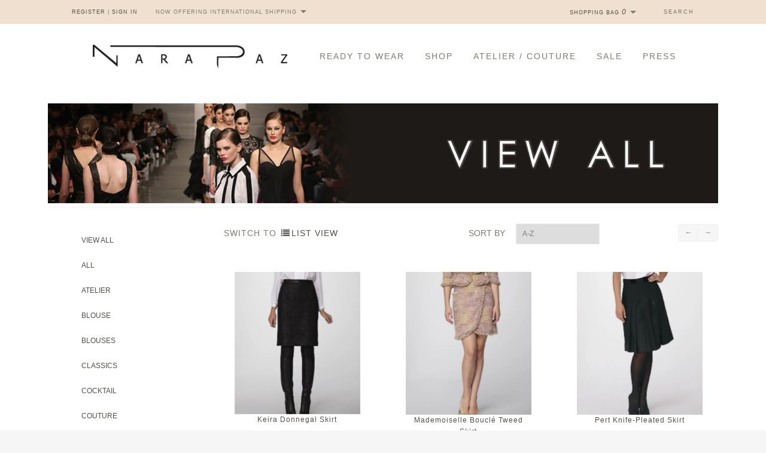

--- FILE ---
content_type: text/html; charset=utf-8
request_url: https://narapaz.com/collections/all/skirts
body_size: 15494
content:
<!doctype html>
<!--[if lt IE 7]><html class="no-js lt-ie9 lt-ie8 lt-ie7" lang="en"> <![endif]-->
<!--[if IE 7]><html class="no-js lt-ie9 lt-ie8" lang="en"> <![endif]-->
<!--[if IE 8]><html class="no-js lt-ie9" lang="en"> <![endif]-->
<!--[if IE 9 ]><html class="ie9 no-js"> <![endif]-->
<!--[if (gt IE 9)|!(IE)]><!--> <html class="no-js"> <!--<![endif]-->
<head>

  <!-- Basic page needs ================================================== -->
  <meta charset="utf-8">
  <meta http-equiv="X-UA-Compatible" content="IE=edge,chrome=1">

  <!-- Title and description ================================================== -->
  <title>
  All &ndash; tagged "Skirts" &ndash; NARA PAZ
  </title>

  

  <!-- Product meta ================================================== -->
  

  <meta property="og:type" content="website">
  <meta property="og:title" content="All">
  


  <meta property="og:url" content="https://narapaz.com/collections/all/skirts">
  <meta property="og:site_name" content="NARA PAZ">
  



  <meta name="twitter:site" content="@NARAPAZDESIGN">



  <!-- Helpers ================================================== -->
  <link rel="canonical" href="https://narapaz.com/collections/all/skirts">
  <meta name="viewport" content="width=1168">

  <!-- CSS ================================================== -->
  <link href="//narapaz.com/cdn/shop/t/3/assets/narapaz.scss.css?v=113223517573849742311674755438" rel="stylesheet" type="text/css" media="all" />

  
  <!-- Ajaxify Cart Plugin ================================================== -->
  <link href="//narapaz.com/cdn/shop/t/3/assets/ajaxify.scss.css?v=36786832782396480911414602507" rel="stylesheet" type="text/css" media="all" />
  

  <!-- Header hook for plugins ================================================== -->
  <script>window.performance && window.performance.mark && window.performance.mark('shopify.content_for_header.start');</script><meta id="shopify-digital-wallet" name="shopify-digital-wallet" content="/3411053/digital_wallets/dialog">
<meta name="shopify-checkout-api-token" content="2b3ead87d223ad028e29e10bed61af54">
<link rel="alternate" type="application/atom+xml" title="Feed" href="/collections/all/skirts.atom" />
<link rel="alternate" type="application/json+oembed" href="https://narapaz.com/collections/all/skirts.oembed">
<script async="async" src="/checkouts/internal/preloads.js?locale=en-US"></script>
<link rel="preconnect" href="https://shop.app" crossorigin="anonymous">
<script async="async" src="https://shop.app/checkouts/internal/preloads.js?locale=en-US&shop_id=3411053" crossorigin="anonymous"></script>
<script id="apple-pay-shop-capabilities" type="application/json">{"shopId":3411053,"countryCode":"US","currencyCode":"USD","merchantCapabilities":["supports3DS"],"merchantId":"gid:\/\/shopify\/Shop\/3411053","merchantName":"NARA PAZ","requiredBillingContactFields":["postalAddress","email"],"requiredShippingContactFields":["postalAddress","email"],"shippingType":"shipping","supportedNetworks":["visa","masterCard","amex","discover","elo","jcb"],"total":{"type":"pending","label":"NARA PAZ","amount":"1.00"},"shopifyPaymentsEnabled":true,"supportsSubscriptions":true}</script>
<script id="shopify-features" type="application/json">{"accessToken":"2b3ead87d223ad028e29e10bed61af54","betas":["rich-media-storefront-analytics"],"domain":"narapaz.com","predictiveSearch":true,"shopId":3411053,"locale":"en"}</script>
<script>var Shopify = Shopify || {};
Shopify.shop = "nara-paz.myshopify.com";
Shopify.locale = "en";
Shopify.currency = {"active":"USD","rate":"1.0"};
Shopify.country = "US";
Shopify.theme = {"name":"narapaz","id":7409465,"schema_name":null,"schema_version":null,"theme_store_id":null,"role":"main"};
Shopify.theme.handle = "null";
Shopify.theme.style = {"id":null,"handle":null};
Shopify.cdnHost = "narapaz.com/cdn";
Shopify.routes = Shopify.routes || {};
Shopify.routes.root = "/";</script>
<script type="module">!function(o){(o.Shopify=o.Shopify||{}).modules=!0}(window);</script>
<script>!function(o){function n(){var o=[];function n(){o.push(Array.prototype.slice.apply(arguments))}return n.q=o,n}var t=o.Shopify=o.Shopify||{};t.loadFeatures=n(),t.autoloadFeatures=n()}(window);</script>
<script>
  window.ShopifyPay = window.ShopifyPay || {};
  window.ShopifyPay.apiHost = "shop.app\/pay";
  window.ShopifyPay.redirectState = null;
</script>
<script id="shop-js-analytics" type="application/json">{"pageType":"collection"}</script>
<script defer="defer" async type="module" src="//narapaz.com/cdn/shopifycloud/shop-js/modules/v2/client.init-shop-cart-sync_BApSsMSl.en.esm.js"></script>
<script defer="defer" async type="module" src="//narapaz.com/cdn/shopifycloud/shop-js/modules/v2/chunk.common_CBoos6YZ.esm.js"></script>
<script type="module">
  await import("//narapaz.com/cdn/shopifycloud/shop-js/modules/v2/client.init-shop-cart-sync_BApSsMSl.en.esm.js");
await import("//narapaz.com/cdn/shopifycloud/shop-js/modules/v2/chunk.common_CBoos6YZ.esm.js");

  window.Shopify.SignInWithShop?.initShopCartSync?.({"fedCMEnabled":true,"windoidEnabled":true});

</script>
<script>
  window.Shopify = window.Shopify || {};
  if (!window.Shopify.featureAssets) window.Shopify.featureAssets = {};
  window.Shopify.featureAssets['shop-js'] = {"shop-cart-sync":["modules/v2/client.shop-cart-sync_DJczDl9f.en.esm.js","modules/v2/chunk.common_CBoos6YZ.esm.js"],"init-fed-cm":["modules/v2/client.init-fed-cm_BzwGC0Wi.en.esm.js","modules/v2/chunk.common_CBoos6YZ.esm.js"],"init-windoid":["modules/v2/client.init-windoid_BS26ThXS.en.esm.js","modules/v2/chunk.common_CBoos6YZ.esm.js"],"shop-cash-offers":["modules/v2/client.shop-cash-offers_DthCPNIO.en.esm.js","modules/v2/chunk.common_CBoos6YZ.esm.js","modules/v2/chunk.modal_Bu1hFZFC.esm.js"],"shop-button":["modules/v2/client.shop-button_D_JX508o.en.esm.js","modules/v2/chunk.common_CBoos6YZ.esm.js"],"init-shop-email-lookup-coordinator":["modules/v2/client.init-shop-email-lookup-coordinator_DFwWcvrS.en.esm.js","modules/v2/chunk.common_CBoos6YZ.esm.js"],"shop-toast-manager":["modules/v2/client.shop-toast-manager_tEhgP2F9.en.esm.js","modules/v2/chunk.common_CBoos6YZ.esm.js"],"shop-login-button":["modules/v2/client.shop-login-button_DwLgFT0K.en.esm.js","modules/v2/chunk.common_CBoos6YZ.esm.js","modules/v2/chunk.modal_Bu1hFZFC.esm.js"],"avatar":["modules/v2/client.avatar_BTnouDA3.en.esm.js"],"init-shop-cart-sync":["modules/v2/client.init-shop-cart-sync_BApSsMSl.en.esm.js","modules/v2/chunk.common_CBoos6YZ.esm.js"],"pay-button":["modules/v2/client.pay-button_BuNmcIr_.en.esm.js","modules/v2/chunk.common_CBoos6YZ.esm.js"],"init-shop-for-new-customer-accounts":["modules/v2/client.init-shop-for-new-customer-accounts_DrjXSI53.en.esm.js","modules/v2/client.shop-login-button_DwLgFT0K.en.esm.js","modules/v2/chunk.common_CBoos6YZ.esm.js","modules/v2/chunk.modal_Bu1hFZFC.esm.js"],"init-customer-accounts-sign-up":["modules/v2/client.init-customer-accounts-sign-up_TlVCiykN.en.esm.js","modules/v2/client.shop-login-button_DwLgFT0K.en.esm.js","modules/v2/chunk.common_CBoos6YZ.esm.js","modules/v2/chunk.modal_Bu1hFZFC.esm.js"],"shop-follow-button":["modules/v2/client.shop-follow-button_C5D3XtBb.en.esm.js","modules/v2/chunk.common_CBoos6YZ.esm.js","modules/v2/chunk.modal_Bu1hFZFC.esm.js"],"checkout-modal":["modules/v2/client.checkout-modal_8TC_1FUY.en.esm.js","modules/v2/chunk.common_CBoos6YZ.esm.js","modules/v2/chunk.modal_Bu1hFZFC.esm.js"],"init-customer-accounts":["modules/v2/client.init-customer-accounts_C0Oh2ljF.en.esm.js","modules/v2/client.shop-login-button_DwLgFT0K.en.esm.js","modules/v2/chunk.common_CBoos6YZ.esm.js","modules/v2/chunk.modal_Bu1hFZFC.esm.js"],"lead-capture":["modules/v2/client.lead-capture_Cq0gfm7I.en.esm.js","modules/v2/chunk.common_CBoos6YZ.esm.js","modules/v2/chunk.modal_Bu1hFZFC.esm.js"],"shop-login":["modules/v2/client.shop-login_BmtnoEUo.en.esm.js","modules/v2/chunk.common_CBoos6YZ.esm.js","modules/v2/chunk.modal_Bu1hFZFC.esm.js"],"payment-terms":["modules/v2/client.payment-terms_BHOWV7U_.en.esm.js","modules/v2/chunk.common_CBoos6YZ.esm.js","modules/v2/chunk.modal_Bu1hFZFC.esm.js"]};
</script>
<script id="__st">var __st={"a":3411053,"offset":-18000,"reqid":"de240a7d-c626-49a0-8c62-d5998a359228-1768893551","pageurl":"narapaz.com\/collections\/all\/skirts","u":"669f8b8c6a4e","p":"collection","rtyp":"collection","rid":21964885};</script>
<script>window.ShopifyPaypalV4VisibilityTracking = true;</script>
<script id="captcha-bootstrap">!function(){'use strict';const t='contact',e='account',n='new_comment',o=[[t,t],['blogs',n],['comments',n],[t,'customer']],c=[[e,'customer_login'],[e,'guest_login'],[e,'recover_customer_password'],[e,'create_customer']],r=t=>t.map((([t,e])=>`form[action*='/${t}']:not([data-nocaptcha='true']) input[name='form_type'][value='${e}']`)).join(','),a=t=>()=>t?[...document.querySelectorAll(t)].map((t=>t.form)):[];function s(){const t=[...o],e=r(t);return a(e)}const i='password',u='form_key',d=['recaptcha-v3-token','g-recaptcha-response','h-captcha-response',i],f=()=>{try{return window.sessionStorage}catch{return}},m='__shopify_v',_=t=>t.elements[u];function p(t,e,n=!1){try{const o=window.sessionStorage,c=JSON.parse(o.getItem(e)),{data:r}=function(t){const{data:e,action:n}=t;return t[m]||n?{data:e,action:n}:{data:t,action:n}}(c);for(const[e,n]of Object.entries(r))t.elements[e]&&(t.elements[e].value=n);n&&o.removeItem(e)}catch(o){console.error('form repopulation failed',{error:o})}}const l='form_type',E='cptcha';function T(t){t.dataset[E]=!0}const w=window,h=w.document,L='Shopify',v='ce_forms',y='captcha';let A=!1;((t,e)=>{const n=(g='f06e6c50-85a8-45c8-87d0-21a2b65856fe',I='https://cdn.shopify.com/shopifycloud/storefront-forms-hcaptcha/ce_storefront_forms_captcha_hcaptcha.v1.5.2.iife.js',D={infoText:'Protected by hCaptcha',privacyText:'Privacy',termsText:'Terms'},(t,e,n)=>{const o=w[L][v],c=o.bindForm;if(c)return c(t,g,e,D).then(n);var r;o.q.push([[t,g,e,D],n]),r=I,A||(h.body.append(Object.assign(h.createElement('script'),{id:'captcha-provider',async:!0,src:r})),A=!0)});var g,I,D;w[L]=w[L]||{},w[L][v]=w[L][v]||{},w[L][v].q=[],w[L][y]=w[L][y]||{},w[L][y].protect=function(t,e){n(t,void 0,e),T(t)},Object.freeze(w[L][y]),function(t,e,n,w,h,L){const[v,y,A,g]=function(t,e,n){const i=e?o:[],u=t?c:[],d=[...i,...u],f=r(d),m=r(i),_=r(d.filter((([t,e])=>n.includes(e))));return[a(f),a(m),a(_),s()]}(w,h,L),I=t=>{const e=t.target;return e instanceof HTMLFormElement?e:e&&e.form},D=t=>v().includes(t);t.addEventListener('submit',(t=>{const e=I(t);if(!e)return;const n=D(e)&&!e.dataset.hcaptchaBound&&!e.dataset.recaptchaBound,o=_(e),c=g().includes(e)&&(!o||!o.value);(n||c)&&t.preventDefault(),c&&!n&&(function(t){try{if(!f())return;!function(t){const e=f();if(!e)return;const n=_(t);if(!n)return;const o=n.value;o&&e.removeItem(o)}(t);const e=Array.from(Array(32),(()=>Math.random().toString(36)[2])).join('');!function(t,e){_(t)||t.append(Object.assign(document.createElement('input'),{type:'hidden',name:u})),t.elements[u].value=e}(t,e),function(t,e){const n=f();if(!n)return;const o=[...t.querySelectorAll(`input[type='${i}']`)].map((({name:t})=>t)),c=[...d,...o],r={};for(const[a,s]of new FormData(t).entries())c.includes(a)||(r[a]=s);n.setItem(e,JSON.stringify({[m]:1,action:t.action,data:r}))}(t,e)}catch(e){console.error('failed to persist form',e)}}(e),e.submit())}));const S=(t,e)=>{t&&!t.dataset[E]&&(n(t,e.some((e=>e===t))),T(t))};for(const o of['focusin','change'])t.addEventListener(o,(t=>{const e=I(t);D(e)&&S(e,y())}));const B=e.get('form_key'),M=e.get(l),P=B&&M;t.addEventListener('DOMContentLoaded',(()=>{const t=y();if(P)for(const e of t)e.elements[l].value===M&&p(e,B);[...new Set([...A(),...v().filter((t=>'true'===t.dataset.shopifyCaptcha))])].forEach((e=>S(e,t)))}))}(h,new URLSearchParams(w.location.search),n,t,e,['guest_login'])})(!0,!0)}();</script>
<script integrity="sha256-4kQ18oKyAcykRKYeNunJcIwy7WH5gtpwJnB7kiuLZ1E=" data-source-attribution="shopify.loadfeatures" defer="defer" src="//narapaz.com/cdn/shopifycloud/storefront/assets/storefront/load_feature-a0a9edcb.js" crossorigin="anonymous"></script>
<script crossorigin="anonymous" defer="defer" src="//narapaz.com/cdn/shopifycloud/storefront/assets/shopify_pay/storefront-65b4c6d7.js?v=20250812"></script>
<script data-source-attribution="shopify.dynamic_checkout.dynamic.init">var Shopify=Shopify||{};Shopify.PaymentButton=Shopify.PaymentButton||{isStorefrontPortableWallets:!0,init:function(){window.Shopify.PaymentButton.init=function(){};var t=document.createElement("script");t.src="https://narapaz.com/cdn/shopifycloud/portable-wallets/latest/portable-wallets.en.js",t.type="module",document.head.appendChild(t)}};
</script>
<script data-source-attribution="shopify.dynamic_checkout.buyer_consent">
  function portableWalletsHideBuyerConsent(e){var t=document.getElementById("shopify-buyer-consent"),n=document.getElementById("shopify-subscription-policy-button");t&&n&&(t.classList.add("hidden"),t.setAttribute("aria-hidden","true"),n.removeEventListener("click",e))}function portableWalletsShowBuyerConsent(e){var t=document.getElementById("shopify-buyer-consent"),n=document.getElementById("shopify-subscription-policy-button");t&&n&&(t.classList.remove("hidden"),t.removeAttribute("aria-hidden"),n.addEventListener("click",e))}window.Shopify?.PaymentButton&&(window.Shopify.PaymentButton.hideBuyerConsent=portableWalletsHideBuyerConsent,window.Shopify.PaymentButton.showBuyerConsent=portableWalletsShowBuyerConsent);
</script>
<script data-source-attribution="shopify.dynamic_checkout.cart.bootstrap">document.addEventListener("DOMContentLoaded",(function(){function t(){return document.querySelector("shopify-accelerated-checkout-cart, shopify-accelerated-checkout")}if(t())Shopify.PaymentButton.init();else{new MutationObserver((function(e,n){t()&&(Shopify.PaymentButton.init(),n.disconnect())})).observe(document.body,{childList:!0,subtree:!0})}}));
</script>
<link id="shopify-accelerated-checkout-styles" rel="stylesheet" media="screen" href="https://narapaz.com/cdn/shopifycloud/portable-wallets/latest/accelerated-checkout-backwards-compat.css" crossorigin="anonymous">
<style id="shopify-accelerated-checkout-cart">
        #shopify-buyer-consent {
  margin-top: 1em;
  display: inline-block;
  width: 100%;
}

#shopify-buyer-consent.hidden {
  display: none;
}

#shopify-subscription-policy-button {
  background: none;
  border: none;
  padding: 0;
  text-decoration: underline;
  font-size: inherit;
  cursor: pointer;
}

#shopify-subscription-policy-button::before {
  box-shadow: none;
}

      </style>

<script>window.performance && window.performance.mark && window.performance.mark('shopify.content_for_header.end');</script>

  <!--[if lt IE 9]>
  <script src="//html5shiv.googlecode.com/svn/trunk/html5.js" type="text/javascript"></script>
  <![endif]-->

  
  

  
  <script src="//ajax.googleapis.com/ajax/libs/jquery/1.11.0/jquery.min.js" type="text/javascript"></script>
  <script src="//narapaz.com/cdn/shop/t/3/assets/modernizr.min.js?v=26620055551102246001414155800" type="text/javascript"></script>
  <script src="//narapaz.com/cdn/shop/t/3/assets/jquery.flexslider.min.js?v=149430989362804223961395836409" type="text/javascript"></script>
  <script src="//narapaz.com/cdn/shop/t/3/assets/cloud-zoom.js?v=24946038000343302361395836391" type="text/javascript"></script>
  <script src="//narapaz.com/cdn/shop/t/3/assets/jquery-migrate-1.2.1.min.js?v=134186502774201461501395935722" type="text/javascript"></script>
  <script src="//narapaz.com/cdn/shop/t/3/assets/bootstrap.min.js?v=110839760893712780901396885255" type="text/javascript"></script>
  <script src="//narapaz.com/cdn/shop/t/3/assets/jquery.customSelect.min.js?v=106736421255681097901414144369" type="text/javascript"></script>

<meta property="og:image" content="https://cdn.shopify.com/s/files/1/0341/1053/collections/VIEW_ALL_FINAL_BANNER.jpg?v=1397747123" />
<meta property="og:image:secure_url" content="https://cdn.shopify.com/s/files/1/0341/1053/collections/VIEW_ALL_FINAL_BANNER.jpg?v=1397747123" />
<meta property="og:image:width" content="1120" />
<meta property="og:image:height" content="167" />
<meta property="og:image:alt" content="All" />
<link href="https://monorail-edge.shopifysvc.com" rel="dns-prefetch">
<script>(function(){if ("sendBeacon" in navigator && "performance" in window) {try {var session_token_from_headers = performance.getEntriesByType('navigation')[0].serverTiming.find(x => x.name == '_s').description;} catch {var session_token_from_headers = undefined;}var session_cookie_matches = document.cookie.match(/_shopify_s=([^;]*)/);var session_token_from_cookie = session_cookie_matches && session_cookie_matches.length === 2 ? session_cookie_matches[1] : "";var session_token = session_token_from_headers || session_token_from_cookie || "";function handle_abandonment_event(e) {var entries = performance.getEntries().filter(function(entry) {return /monorail-edge.shopifysvc.com/.test(entry.name);});if (!window.abandonment_tracked && entries.length === 0) {window.abandonment_tracked = true;var currentMs = Date.now();var navigation_start = performance.timing.navigationStart;var payload = {shop_id: 3411053,url: window.location.href,navigation_start,duration: currentMs - navigation_start,session_token,page_type: "collection"};window.navigator.sendBeacon("https://monorail-edge.shopifysvc.com/v1/produce", JSON.stringify({schema_id: "online_store_buyer_site_abandonment/1.1",payload: payload,metadata: {event_created_at_ms: currentMs,event_sent_at_ms: currentMs}}));}}window.addEventListener('pagehide', handle_abandonment_event);}}());</script>
<script id="web-pixels-manager-setup">(function e(e,d,r,n,o){if(void 0===o&&(o={}),!Boolean(null===(a=null===(i=window.Shopify)||void 0===i?void 0:i.analytics)||void 0===a?void 0:a.replayQueue)){var i,a;window.Shopify=window.Shopify||{};var t=window.Shopify;t.analytics=t.analytics||{};var s=t.analytics;s.replayQueue=[],s.publish=function(e,d,r){return s.replayQueue.push([e,d,r]),!0};try{self.performance.mark("wpm:start")}catch(e){}var l=function(){var e={modern:/Edge?\/(1{2}[4-9]|1[2-9]\d|[2-9]\d{2}|\d{4,})\.\d+(\.\d+|)|Firefox\/(1{2}[4-9]|1[2-9]\d|[2-9]\d{2}|\d{4,})\.\d+(\.\d+|)|Chrom(ium|e)\/(9{2}|\d{3,})\.\d+(\.\d+|)|(Maci|X1{2}).+ Version\/(15\.\d+|(1[6-9]|[2-9]\d|\d{3,})\.\d+)([,.]\d+|)( \(\w+\)|)( Mobile\/\w+|) Safari\/|Chrome.+OPR\/(9{2}|\d{3,})\.\d+\.\d+|(CPU[ +]OS|iPhone[ +]OS|CPU[ +]iPhone|CPU IPhone OS|CPU iPad OS)[ +]+(15[._]\d+|(1[6-9]|[2-9]\d|\d{3,})[._]\d+)([._]\d+|)|Android:?[ /-](13[3-9]|1[4-9]\d|[2-9]\d{2}|\d{4,})(\.\d+|)(\.\d+|)|Android.+Firefox\/(13[5-9]|1[4-9]\d|[2-9]\d{2}|\d{4,})\.\d+(\.\d+|)|Android.+Chrom(ium|e)\/(13[3-9]|1[4-9]\d|[2-9]\d{2}|\d{4,})\.\d+(\.\d+|)|SamsungBrowser\/([2-9]\d|\d{3,})\.\d+/,legacy:/Edge?\/(1[6-9]|[2-9]\d|\d{3,})\.\d+(\.\d+|)|Firefox\/(5[4-9]|[6-9]\d|\d{3,})\.\d+(\.\d+|)|Chrom(ium|e)\/(5[1-9]|[6-9]\d|\d{3,})\.\d+(\.\d+|)([\d.]+$|.*Safari\/(?![\d.]+ Edge\/[\d.]+$))|(Maci|X1{2}).+ Version\/(10\.\d+|(1[1-9]|[2-9]\d|\d{3,})\.\d+)([,.]\d+|)( \(\w+\)|)( Mobile\/\w+|) Safari\/|Chrome.+OPR\/(3[89]|[4-9]\d|\d{3,})\.\d+\.\d+|(CPU[ +]OS|iPhone[ +]OS|CPU[ +]iPhone|CPU IPhone OS|CPU iPad OS)[ +]+(10[._]\d+|(1[1-9]|[2-9]\d|\d{3,})[._]\d+)([._]\d+|)|Android:?[ /-](13[3-9]|1[4-9]\d|[2-9]\d{2}|\d{4,})(\.\d+|)(\.\d+|)|Mobile Safari.+OPR\/([89]\d|\d{3,})\.\d+\.\d+|Android.+Firefox\/(13[5-9]|1[4-9]\d|[2-9]\d{2}|\d{4,})\.\d+(\.\d+|)|Android.+Chrom(ium|e)\/(13[3-9]|1[4-9]\d|[2-9]\d{2}|\d{4,})\.\d+(\.\d+|)|Android.+(UC? ?Browser|UCWEB|U3)[ /]?(15\.([5-9]|\d{2,})|(1[6-9]|[2-9]\d|\d{3,})\.\d+)\.\d+|SamsungBrowser\/(5\.\d+|([6-9]|\d{2,})\.\d+)|Android.+MQ{2}Browser\/(14(\.(9|\d{2,})|)|(1[5-9]|[2-9]\d|\d{3,})(\.\d+|))(\.\d+|)|K[Aa][Ii]OS\/(3\.\d+|([4-9]|\d{2,})\.\d+)(\.\d+|)/},d=e.modern,r=e.legacy,n=navigator.userAgent;return n.match(d)?"modern":n.match(r)?"legacy":"unknown"}(),u="modern"===l?"modern":"legacy",c=(null!=n?n:{modern:"",legacy:""})[u],f=function(e){return[e.baseUrl,"/wpm","/b",e.hashVersion,"modern"===e.buildTarget?"m":"l",".js"].join("")}({baseUrl:d,hashVersion:r,buildTarget:u}),m=function(e){var d=e.version,r=e.bundleTarget,n=e.surface,o=e.pageUrl,i=e.monorailEndpoint;return{emit:function(e){var a=e.status,t=e.errorMsg,s=(new Date).getTime(),l=JSON.stringify({metadata:{event_sent_at_ms:s},events:[{schema_id:"web_pixels_manager_load/3.1",payload:{version:d,bundle_target:r,page_url:o,status:a,surface:n,error_msg:t},metadata:{event_created_at_ms:s}}]});if(!i)return console&&console.warn&&console.warn("[Web Pixels Manager] No Monorail endpoint provided, skipping logging."),!1;try{return self.navigator.sendBeacon.bind(self.navigator)(i,l)}catch(e){}var u=new XMLHttpRequest;try{return u.open("POST",i,!0),u.setRequestHeader("Content-Type","text/plain"),u.send(l),!0}catch(e){return console&&console.warn&&console.warn("[Web Pixels Manager] Got an unhandled error while logging to Monorail."),!1}}}}({version:r,bundleTarget:l,surface:e.surface,pageUrl:self.location.href,monorailEndpoint:e.monorailEndpoint});try{o.browserTarget=l,function(e){var d=e.src,r=e.async,n=void 0===r||r,o=e.onload,i=e.onerror,a=e.sri,t=e.scriptDataAttributes,s=void 0===t?{}:t,l=document.createElement("script"),u=document.querySelector("head"),c=document.querySelector("body");if(l.async=n,l.src=d,a&&(l.integrity=a,l.crossOrigin="anonymous"),s)for(var f in s)if(Object.prototype.hasOwnProperty.call(s,f))try{l.dataset[f]=s[f]}catch(e){}if(o&&l.addEventListener("load",o),i&&l.addEventListener("error",i),u)u.appendChild(l);else{if(!c)throw new Error("Did not find a head or body element to append the script");c.appendChild(l)}}({src:f,async:!0,onload:function(){if(!function(){var e,d;return Boolean(null===(d=null===(e=window.Shopify)||void 0===e?void 0:e.analytics)||void 0===d?void 0:d.initialized)}()){var d=window.webPixelsManager.init(e)||void 0;if(d){var r=window.Shopify.analytics;r.replayQueue.forEach((function(e){var r=e[0],n=e[1],o=e[2];d.publishCustomEvent(r,n,o)})),r.replayQueue=[],r.publish=d.publishCustomEvent,r.visitor=d.visitor,r.initialized=!0}}},onerror:function(){return m.emit({status:"failed",errorMsg:"".concat(f," has failed to load")})},sri:function(e){var d=/^sha384-[A-Za-z0-9+/=]+$/;return"string"==typeof e&&d.test(e)}(c)?c:"",scriptDataAttributes:o}),m.emit({status:"loading"})}catch(e){m.emit({status:"failed",errorMsg:(null==e?void 0:e.message)||"Unknown error"})}}})({shopId: 3411053,storefrontBaseUrl: "https://narapaz.com",extensionsBaseUrl: "https://extensions.shopifycdn.com/cdn/shopifycloud/web-pixels-manager",monorailEndpoint: "https://monorail-edge.shopifysvc.com/unstable/produce_batch",surface: "storefront-renderer",enabledBetaFlags: ["2dca8a86"],webPixelsConfigList: [{"id":"93946039","eventPayloadVersion":"v1","runtimeContext":"LAX","scriptVersion":"1","type":"CUSTOM","privacyPurposes":["ANALYTICS"],"name":"Google Analytics tag (migrated)"},{"id":"shopify-app-pixel","configuration":"{}","eventPayloadVersion":"v1","runtimeContext":"STRICT","scriptVersion":"0450","apiClientId":"shopify-pixel","type":"APP","privacyPurposes":["ANALYTICS","MARKETING"]},{"id":"shopify-custom-pixel","eventPayloadVersion":"v1","runtimeContext":"LAX","scriptVersion":"0450","apiClientId":"shopify-pixel","type":"CUSTOM","privacyPurposes":["ANALYTICS","MARKETING"]}],isMerchantRequest: false,initData: {"shop":{"name":"NARA PAZ","paymentSettings":{"currencyCode":"USD"},"myshopifyDomain":"nara-paz.myshopify.com","countryCode":"US","storefrontUrl":"https:\/\/narapaz.com"},"customer":null,"cart":null,"checkout":null,"productVariants":[],"purchasingCompany":null},},"https://narapaz.com/cdn","fcfee988w5aeb613cpc8e4bc33m6693e112",{"modern":"","legacy":""},{"shopId":"3411053","storefrontBaseUrl":"https:\/\/narapaz.com","extensionBaseUrl":"https:\/\/extensions.shopifycdn.com\/cdn\/shopifycloud\/web-pixels-manager","surface":"storefront-renderer","enabledBetaFlags":"[\"2dca8a86\"]","isMerchantRequest":"false","hashVersion":"fcfee988w5aeb613cpc8e4bc33m6693e112","publish":"custom","events":"[[\"page_viewed\",{}],[\"collection_viewed\",{\"collection\":{\"id\":\"21964885\",\"title\":\"All\",\"productVariants\":[{\"price\":{\"amount\":800.0,\"currencyCode\":\"USD\"},\"product\":{\"title\":\"Keira Donnegal Skirt\",\"vendor\":\"Nara Paz\",\"id\":\"304089525\",\"untranslatedTitle\":\"Keira Donnegal Skirt\",\"url\":\"\/products\/keira-donnegal-skirt\",\"type\":\"Skirt\"},\"id\":\"723920465\",\"image\":{\"src\":\"\/\/narapaz.com\/cdn\/shop\/products\/Style_2B23_Skirt_Front_20View.jpeg?v=1399107868\"},\"sku\":\"\",\"title\":\"US 0\",\"untranslatedTitle\":\"US 0\"},{\"price\":{\"amount\":470.0,\"currencyCode\":\"USD\"},\"product\":{\"title\":\"Mademoiselle Bouclé Tweed Skirt\",\"vendor\":\"Nara Paz\",\"id\":\"304089745\",\"untranslatedTitle\":\"Mademoiselle Bouclé Tweed Skirt\",\"url\":\"\/products\/mademoiselle-boucle-tweed-skirt\",\"type\":\"Skirt\"},\"id\":\"723921073\",\"image\":{\"src\":\"\/\/narapaz.com\/cdn\/shop\/products\/Style_2B30_Skirt_Front_20View.jpeg?v=1399107895\"},\"sku\":\"\",\"title\":\"US 0\",\"untranslatedTitle\":\"US 0\"},{\"price\":{\"amount\":500.0,\"currencyCode\":\"USD\"},\"product\":{\"title\":\"Pert Knife-Pleated Skirt\",\"vendor\":\"Nara Paz\",\"id\":\"304090225\",\"untranslatedTitle\":\"Pert Knife-Pleated Skirt\",\"url\":\"\/products\/pert-knife-pleated-skirt\",\"type\":\"Skirt\"},\"id\":\"723922237\",\"image\":{\"src\":\"\/\/narapaz.com\/cdn\/shop\/products\/Style_2B24_Skirt_Front_20View.jpeg?v=1399107951\"},\"sku\":\"\",\"title\":\"US 0 \/ Black\",\"untranslatedTitle\":\"US 0 \/ Black\"}]}}]]"});</script><script>
  window.ShopifyAnalytics = window.ShopifyAnalytics || {};
  window.ShopifyAnalytics.meta = window.ShopifyAnalytics.meta || {};
  window.ShopifyAnalytics.meta.currency = 'USD';
  var meta = {"products":[{"id":304089525,"gid":"gid:\/\/shopify\/Product\/304089525","vendor":"Nara Paz","type":"Skirt","handle":"keira-donnegal-skirt","variants":[{"id":723920465,"price":80000,"name":"Keira Donnegal Skirt - US 0","public_title":"US 0","sku":""},{"id":723920469,"price":80000,"name":"Keira Donnegal Skirt - US 2","public_title":"US 2","sku":""},{"id":723920473,"price":23000,"name":"Keira Donnegal Skirt - US 4","public_title":"US 4","sku":"300-701-100"},{"id":723920481,"price":23000,"name":"Keira Donnegal Skirt - US 6","public_title":"US 6","sku":"300-701-101"},{"id":723920485,"price":23000,"name":"Keira Donnegal Skirt - US 8","public_title":"US 8","sku":"300-701-103"},{"id":723920489,"price":23000,"name":"Keira Donnegal Skirt - US 10","public_title":"US 10","sku":"300-701-104"},{"id":723920497,"price":80000,"name":"Keira Donnegal Skirt - US 12","public_title":"US 12","sku":""},{"id":723920501,"price":80000,"name":"Keira Donnegal Skirt - US 14","public_title":"US 14","sku":""}],"remote":false},{"id":304089745,"gid":"gid:\/\/shopify\/Product\/304089745","vendor":"Nara Paz","type":"Skirt","handle":"mademoiselle-boucle-tweed-skirt","variants":[{"id":723921073,"price":47000,"name":"Mademoiselle Bouclé Tweed Skirt - US 0","public_title":"US 0","sku":""},{"id":723921081,"price":47000,"name":"Mademoiselle Bouclé Tweed Skirt - US 2","public_title":"US 2","sku":""},{"id":723921085,"price":5000,"name":"Mademoiselle Bouclé Tweed Skirt - US 4","public_title":"US 4","sku":"201-002-101"},{"id":723921089,"price":47000,"name":"Mademoiselle Bouclé Tweed Skirt - US 6","public_title":"US 6","sku":""},{"id":723921093,"price":5000,"name":"Mademoiselle Bouclé Tweed Skirt - US 8","public_title":"US 8","sku":"201-002-102"},{"id":723921097,"price":5000,"name":"Mademoiselle Bouclé Tweed Skirt - US 10","public_title":"US 10","sku":"201-002-103"},{"id":723921101,"price":47000,"name":"Mademoiselle Bouclé Tweed Skirt - US 12","public_title":"US 12","sku":""},{"id":723921105,"price":47000,"name":"Mademoiselle Bouclé Tweed Skirt - US 14","public_title":"US 14","sku":""}],"remote":false},{"id":304090225,"gid":"gid:\/\/shopify\/Product\/304090225","vendor":"Nara Paz","type":"Skirt","handle":"pert-knife-pleated-skirt","variants":[{"id":723922237,"price":50000,"name":"Pert Knife-Pleated Skirt - US 0 \/ Black","public_title":"US 0 \/ Black","sku":""},{"id":723922241,"price":50000,"name":"Pert Knife-Pleated Skirt - US 2 \/ Black","public_title":"US 2 \/ Black","sku":""},{"id":723922245,"price":20000,"name":"Pert Knife-Pleated Skirt - US 4 \/ Black","public_title":"US 4 \/ Black","sku":"301 001 101"},{"id":723922249,"price":50000,"name":"Pert Knife-Pleated Skirt - US 6 \/ Black","public_title":"US 6 \/ Black","sku":""},{"id":723922253,"price":50000,"name":"Pert Knife-Pleated Skirt - US 8 \/ Black","public_title":"US 8 \/ Black","sku":""},{"id":723922257,"price":20000,"name":"Pert Knife-Pleated Skirt - US 10 \/ Black","public_title":"US 10 \/ Black","sku":"301 001 102"},{"id":723922261,"price":50000,"name":"Pert Knife-Pleated Skirt - US 12 \/ Black","public_title":"US 12 \/ Black","sku":""},{"id":723922265,"price":50000,"name":"Pert Knife-Pleated Skirt - US 14 \/ Black","public_title":"US 14 \/ Black","sku":""}],"remote":false}],"page":{"pageType":"collection","resourceType":"collection","resourceId":21964885,"requestId":"de240a7d-c626-49a0-8c62-d5998a359228-1768893551"}};
  for (var attr in meta) {
    window.ShopifyAnalytics.meta[attr] = meta[attr];
  }
</script>
<script class="analytics">
  (function () {
    var customDocumentWrite = function(content) {
      var jquery = null;

      if (window.jQuery) {
        jquery = window.jQuery;
      } else if (window.Checkout && window.Checkout.$) {
        jquery = window.Checkout.$;
      }

      if (jquery) {
        jquery('body').append(content);
      }
    };

    var hasLoggedConversion = function(token) {
      if (token) {
        return document.cookie.indexOf('loggedConversion=' + token) !== -1;
      }
      return false;
    }

    var setCookieIfConversion = function(token) {
      if (token) {
        var twoMonthsFromNow = new Date(Date.now());
        twoMonthsFromNow.setMonth(twoMonthsFromNow.getMonth() + 2);

        document.cookie = 'loggedConversion=' + token + '; expires=' + twoMonthsFromNow;
      }
    }

    var trekkie = window.ShopifyAnalytics.lib = window.trekkie = window.trekkie || [];
    if (trekkie.integrations) {
      return;
    }
    trekkie.methods = [
      'identify',
      'page',
      'ready',
      'track',
      'trackForm',
      'trackLink'
    ];
    trekkie.factory = function(method) {
      return function() {
        var args = Array.prototype.slice.call(arguments);
        args.unshift(method);
        trekkie.push(args);
        return trekkie;
      };
    };
    for (var i = 0; i < trekkie.methods.length; i++) {
      var key = trekkie.methods[i];
      trekkie[key] = trekkie.factory(key);
    }
    trekkie.load = function(config) {
      trekkie.config = config || {};
      trekkie.config.initialDocumentCookie = document.cookie;
      var first = document.getElementsByTagName('script')[0];
      var script = document.createElement('script');
      script.type = 'text/javascript';
      script.onerror = function(e) {
        var scriptFallback = document.createElement('script');
        scriptFallback.type = 'text/javascript';
        scriptFallback.onerror = function(error) {
                var Monorail = {
      produce: function produce(monorailDomain, schemaId, payload) {
        var currentMs = new Date().getTime();
        var event = {
          schema_id: schemaId,
          payload: payload,
          metadata: {
            event_created_at_ms: currentMs,
            event_sent_at_ms: currentMs
          }
        };
        return Monorail.sendRequest("https://" + monorailDomain + "/v1/produce", JSON.stringify(event));
      },
      sendRequest: function sendRequest(endpointUrl, payload) {
        // Try the sendBeacon API
        if (window && window.navigator && typeof window.navigator.sendBeacon === 'function' && typeof window.Blob === 'function' && !Monorail.isIos12()) {
          var blobData = new window.Blob([payload], {
            type: 'text/plain'
          });

          if (window.navigator.sendBeacon(endpointUrl, blobData)) {
            return true;
          } // sendBeacon was not successful

        } // XHR beacon

        var xhr = new XMLHttpRequest();

        try {
          xhr.open('POST', endpointUrl);
          xhr.setRequestHeader('Content-Type', 'text/plain');
          xhr.send(payload);
        } catch (e) {
          console.log(e);
        }

        return false;
      },
      isIos12: function isIos12() {
        return window.navigator.userAgent.lastIndexOf('iPhone; CPU iPhone OS 12_') !== -1 || window.navigator.userAgent.lastIndexOf('iPad; CPU OS 12_') !== -1;
      }
    };
    Monorail.produce('monorail-edge.shopifysvc.com',
      'trekkie_storefront_load_errors/1.1',
      {shop_id: 3411053,
      theme_id: 7409465,
      app_name: "storefront",
      context_url: window.location.href,
      source_url: "//narapaz.com/cdn/s/trekkie.storefront.cd680fe47e6c39ca5d5df5f0a32d569bc48c0f27.min.js"});

        };
        scriptFallback.async = true;
        scriptFallback.src = '//narapaz.com/cdn/s/trekkie.storefront.cd680fe47e6c39ca5d5df5f0a32d569bc48c0f27.min.js';
        first.parentNode.insertBefore(scriptFallback, first);
      };
      script.async = true;
      script.src = '//narapaz.com/cdn/s/trekkie.storefront.cd680fe47e6c39ca5d5df5f0a32d569bc48c0f27.min.js';
      first.parentNode.insertBefore(script, first);
    };
    trekkie.load(
      {"Trekkie":{"appName":"storefront","development":false,"defaultAttributes":{"shopId":3411053,"isMerchantRequest":null,"themeId":7409465,"themeCityHash":"8894834221429259243","contentLanguage":"en","currency":"USD","eventMetadataId":"05379478-f2f7-448b-8935-d3126f9be7c0"},"isServerSideCookieWritingEnabled":true,"monorailRegion":"shop_domain","enabledBetaFlags":["65f19447"]},"Session Attribution":{},"S2S":{"facebookCapiEnabled":false,"source":"trekkie-storefront-renderer","apiClientId":580111}}
    );

    var loaded = false;
    trekkie.ready(function() {
      if (loaded) return;
      loaded = true;

      window.ShopifyAnalytics.lib = window.trekkie;

      var originalDocumentWrite = document.write;
      document.write = customDocumentWrite;
      try { window.ShopifyAnalytics.merchantGoogleAnalytics.call(this); } catch(error) {};
      document.write = originalDocumentWrite;

      window.ShopifyAnalytics.lib.page(null,{"pageType":"collection","resourceType":"collection","resourceId":21964885,"requestId":"de240a7d-c626-49a0-8c62-d5998a359228-1768893551","shopifyEmitted":true});

      var match = window.location.pathname.match(/checkouts\/(.+)\/(thank_you|post_purchase)/)
      var token = match? match[1]: undefined;
      if (!hasLoggedConversion(token)) {
        setCookieIfConversion(token);
        window.ShopifyAnalytics.lib.track("Viewed Product Category",{"currency":"USD","category":"Collection: all","collectionName":"all","collectionId":21964885,"nonInteraction":true},undefined,undefined,{"shopifyEmitted":true});
      }
    });


        var eventsListenerScript = document.createElement('script');
        eventsListenerScript.async = true;
        eventsListenerScript.src = "//narapaz.com/cdn/shopifycloud/storefront/assets/shop_events_listener-3da45d37.js";
        document.getElementsByTagName('head')[0].appendChild(eventsListenerScript);

})();</script>
  <script>
  if (!window.ga || (window.ga && typeof window.ga !== 'function')) {
    window.ga = function ga() {
      (window.ga.q = window.ga.q || []).push(arguments);
      if (window.Shopify && window.Shopify.analytics && typeof window.Shopify.analytics.publish === 'function') {
        window.Shopify.analytics.publish("ga_stub_called", {}, {sendTo: "google_osp_migration"});
      }
      console.error("Shopify's Google Analytics stub called with:", Array.from(arguments), "\nSee https://help.shopify.com/manual/promoting-marketing/pixels/pixel-migration#google for more information.");
    };
    if (window.Shopify && window.Shopify.analytics && typeof window.Shopify.analytics.publish === 'function') {
      window.Shopify.analytics.publish("ga_stub_initialized", {}, {sendTo: "google_osp_migration"});
    }
  }
</script>
<script
  defer
  src="https://narapaz.com/cdn/shopifycloud/perf-kit/shopify-perf-kit-3.0.4.min.js"
  data-application="storefront-renderer"
  data-shop-id="3411053"
  data-render-region="gcp-us-central1"
  data-page-type="collection"
  data-theme-instance-id="7409465"
  data-theme-name=""
  data-theme-version=""
  data-monorail-region="shop_domain"
  data-resource-timing-sampling-rate="10"
  data-shs="true"
  data-shs-beacon="true"
  data-shs-export-with-fetch="true"
  data-shs-logs-sample-rate="1"
  data-shs-beacon-endpoint="https://narapaz.com/api/collect"
></script>
</head>


<body id="all" class="template-collection" >

  <header class="site-header" role="banner">
      <nav id="top-bar" class="clearfix">
        <div class="top-bar-container">
          <div class="top-bar-left">
            
            <p class="customer-links">
              
                
                <a data-toggle="modal" href="/pages/register" data-target="#register-modal">Register</a> |
                
                <a data-toggle="modal" href="/pages/sign-in" data-target="#signin-modal">Sign In</a>
              
            </p>
            
            <div class="shipping-selector">
              <ul class="dropdown">
                <p class="label">Now offering International Shipping <i class="icon-down-dir icon-flip"></i></p>
                <ul class="submenu">
                  <li>
                    <span class="selector-title">International Site</span>
                    <p><span>Serves: </span>Worldwide</p>
                    <p><span>Ships From: </span>U.S. and New Zealand</p>
                    <p class="currency-selector clearfix"><span>Currency: </span><select id="currencies" name="currencies">
  
  
  <option value="USD" selected="selected">USD</option>
  
    
  
    
    <option value="EUR">EUR</option>
    
  
    
    <option value="JPY">JPY</option>
    
  
    
    <option value="BRL">BRL</option>
    
  
    
    <option value="DKK">DKK</option>
    
  
    
    <option value="AUD">AUD</option>
    
  
    
    <option value="NZD">NZD</option>
    
  
</select></p>
                  </li>
                </ul>
              </ul>
            </div>
          </div>
          
          <div class="top-bar-right">
            <div class="checkout-link">
              <ul class="dropdown">
                <p>
                  <a href="/cart">Shopping Bag <em class="cartCount">0</em></a>
                  <i class="icon-down-dir icon-flip"></i>
                </p>
                <ul class="submenu">
                  
                  <p class="empty">Your shopping bag is currently empty.</p>
                  
                </ul>
              </ul>
            </div>
            
            <form action="/search" method="get" class="search-form" role="search">
              <input name="q" type="text" id="search-field" placeholder="Search" class="hint" />
            </form>
          </div>
        </div>
      </nav>
    
      <nav role="navigation" id="main-nav" class="clearfix">
        <h1 class="site-logo">
          <a itemprop="url" href="https://narapaz.com" title="Nara Paz">
            <img id="logo" itemprop="logo" src="//narapaz.com/cdn/shop/t/3/assets/logo.png?v=53755850915058727071395836344">
          </a>
        </h1>
        <ul class="nav">
          
          
          
          
          
          
          <li class="nav-item first dropdown">
            <a href="#" title="">Ready To Wear</a>
            
            <ul class="submenu">
              
                
                <li class="sub-nav-item first">
                  <a class="first" href="/collections/what-s-new">What's New</a>
                </li>
                
                <li class="sub-nav-item">
                  <a class="" href="/collections/dresses">Dresses</a>
                </li>
                
                <li class="sub-nav-item">
                  <a class="" href="/collections/tops-sweaters">Tops/Sweaters</a>
                </li>
                
                <li class="sub-nav-item">
                  <a class="" href="/collections/skirts">Skirts</a>
                </li>
                
                <li class="sub-nav-item">
                  <a class="" href="/collections/pants-shorts">Pants/Shorts</a>
                </li>
                
                <li class="sub-nav-item">
                  <a class="" href="/collections/jumpsuits">Jumpsuits</a>
                </li>
                
                <li class="sub-nav-item">
                  <a class="" href="/collections/jackets-coats">Jackets/Coats</a>
                </li>
                
                <li class="sub-nav-item">
                  <a class="" href="/collections/suiting">Suiting</a>
                </li>
                
                <li class="sub-nav-item">
                  <a class="" href="/products/gift-card">Gift Card</a>
                </li>
                
                <li class="sub-nav-item">
                  <a class="" href="/collections/gowns">Gowns</a>
                </li>
                
                <li class="sub-nav-item">
                  <a class="" href="/collections/accessories">Accessories</a>
                </li>
                
                <li class="sub-nav-item">
                  <a class="" href="/collections/sales">Sales</a>
                </li>
                
                <li class="sub-nav-item last active">
                  <a class="last" href="/collections/all">View All</a>
                </li>
                
              
            </ul>
            
          </li>
          
          
          
          
          
          
          <li class="nav-item dropdown">
            <a href="#" title="">Shop</a>
            
            <ul class="submenu">
              
                
                <li class="sub-nav-item first">
                  <a class="first" href="/collections/all?i=ob">Shop Online</a>
                </li>
                
                <li class="sub-nav-item">
                  <a class="" href="/collections/impressions-fw-13-14">Pre-Order</a>
                </li>
                
                <li class="sub-nav-item last">
                  <a class="last" href="/pages/boutiques">Boutiques</a>
                </li>
                
              
            </ul>
            
          </li>
          
          
          
          
          
          
          <li class="nav-item dropdown">
            <a href="#" title="">Atelier / Couture</a>
            
            <ul class="submenu">
              
                
                <li class="sub-nav-item first">
                  <a class="first" href="/pages/atelier">Atelier</a>
                </li>
                
                <li class="sub-nav-item">
                  <a class="" href="/collections/cocktail">Cocktail</a>
                </li>
                
                <li class="sub-nav-item last">
                  <a class="last" href="/collections/gowns">Gowns</a>
                </li>
                
              
            </ul>
            
          </li>
          
          
          
          
          
          
          <li class="nav-item dropdown">
            <a href="#" title="">Sale</a>
            
            <ul class="submenu">
              
                
                <li class="sub-nav-item first">
                  <a class="first" href="/collections/sales">Current Sales</a>
                </li>
                
                <li class="sub-nav-item last">
                  <a class="last" href="/account/register">Private Sales</a>
                </li>
                
              
            </ul>
            
          </li>
          
          
          
          
          
          
          <li class="nav-item last">
            <a href="/blogs/press" title="">Press</a>
            
          </li>
          
        </ul>
      </nav>
      
      <div class="modal" id="register-modal" tabindex="-1" role="dialog" aria-labelledby="mySmallModalLabel" aria-hidden="true">
        <div class="modal-dialog">
          <div class="modal-content">
      
          </div>
        </div>
      </div>
      
      <div class="modal" id="signin-modal" tabindex="-1" role="dialog" aria-labelledby="mySmallModalLabel" aria-hidden="true">
        <div class="modal-dialog">
          <div class="modal-content">
      
          </div>
        </div>
      </div>
  </header>

  <main class="wrapper main-content" role="main">

    



<header class="page-header">
  
    <img src="//narapaz.com/cdn/shop/collections/VIEW_ALL_FINAL_BANNER.jpg?v=1397747123" id="collectionHeaderImg" alt="All">
  
</header>


<div class="grid--rev">

  <div class="grid-item three-quarters">
    
    <div class="view-selector clearfix">
      <div class="left">
        <p class="grid-selector">
          Switch to <a href="?view=list" title="List view"><i class="icon-list"></i>List view</a>
        </p>
      </div>
      
      <div class="right">
        <div class="sort-dropdown"> 
  <label>Sort by</label> 
  <select class="sortBy">
    <option value="price-ascending">Price: Low to High</option>
    <option value="price-descending">Price: Hight to Low</option>
    <option value="title-ascending">A-Z</option>
    <option value="title-descending">Z-A</option>
    <option value="created-ascending">Oldest to Newest</option>
    <option value="created-descending">Newest to Oldest</option>
    <option value="best-selling">Best Selling</option>
  </select>
</div>
<script>
var re = /sort_by=([a-z\-]+)/,
    match,
    search = location.search,
    currentOrder = 'title-ascending';
if (search === '') {
  search = '?sort_by=' + currentOrder;
}
else {
  match = search.match(re);
  if (match === null) {
    search += '&sort_by=' + currentOrder;
  }
  else {  
    currentOrder = match[1];  
  }
}
jQuery('.sortBy')
  .val(currentOrder)
  .bind('change', function() {
    location.href = location.protocol + '//' + location.host + location.pathname + search.replace(currentOrder, $(this).val());
  });
</script>
        

<ul class="pagination-custom">
  
    <li class="disabled"><span>&larr;</span></li>
  

  

  
    <li class="disabled"><span>&rarr;</span></li>
  
</ul>
      </div>
    </div>

    
    <div class="grid-uniform">

      
      

        










<div class="grid-item one-third on-sale">

  
  <div class="grid-inner">
    <a href="/collections/all/products/keira-donnegal-skirt" class="product-grid-image">
      <img src="//narapaz.com/cdn/shop/products/Style_2B23_Skirt_Front_20View_large.jpeg?v=1399107868" alt="Black n&#39; Charcoal Donegal textured Italian Wool Pencil Skirt accented with Soft Black Lambskin Leather Waistband">
    </a>
  
    <p>
      <a href="/collections/all/products/keira-donnegal-skirt">Keira Donnegal Skirt</a>
    </p>
    <p class="price">
      
      
        <span class="sale">Now <span class=money>$230.00 USD</span></span>
        <br>Was <span class=money>$800.00 USD</span>
      
    </p>
    
    <form id="addToCartForm" class="hover-add" method="post" action="/cart/add">

        <select name="id" class="productSelect">
          <option value="" disabled selected>SELECT YOUR SIZE</option>
          
            
              <option disabled="disabled">
                US 0 - Sold out
              </option>
            
          
            
              <option disabled="disabled">
                US 2 - Sold out
              </option>
            
          
            
  
              
              <option value="723920473">
                US 4
              </option>
  
            
          
            
  
              
              <option value="723920481">
                US 6
              </option>
  
            
          
            
  
              
              <option value="723920485">
                US 8
              </option>
  
            
          
            
  
              
              <option value="723920489">
                US 10
              </option>
  
            
          
            
              <option disabled="disabled">
                US 12 - Sold out
              </option>
            
          
            
              <option disabled="disabled">
                US 14 - Sold out
              </option>
            
          
        </select>

      <input id="addToCart" type="submit" value="Add to Bag" class="btn full" />
    </form>  
  </div>

</div>

      

        










<div class="grid-item one-third sold-out on-sale">

  
  <div class="grid-inner">
    <a href="/collections/all/products/mademoiselle-boucle-tweed-skirt" class="product-grid-image">
      <img src="//narapaz.com/cdn/shop/products/Style_2B30_Skirt_Front_20View_large.jpeg?v=1399107895" alt="Rose Italian Boucl&amp;eacute; Tweed Envelope Skirt with featured Patch Pockets. Can be sold with matching Rose Italian Boucl&amp;eacute; Tweed Jacket-Style No. 2JC5 to make a Suit">
    </a>
  
    <p>
      <a href="/collections/all/products/mademoiselle-boucle-tweed-skirt">Mademoiselle Bouclé Tweed Skirt</a>
    </p>
    <p class="price">
      
        <br><strong>Sold Out</strong>
      
      
        <span class="sale">Now <span class=money>$50.00 USD</span></span>
        <br>Was <span class=money>$470.00 USD</span>
      
    </p>
    
    <form id="addToCartForm" class="hover-add" method="post" action="/cart/add">

        <select name="id" class="productSelect">
          <option value="" disabled selected>SELECT YOUR SIZE</option>
          
            
              <option disabled="disabled">
                US 0 - Sold out
              </option>
            
          
            
              <option disabled="disabled">
                US 2 - Sold out
              </option>
            
          
            
              <option disabled="disabled">
                US 4 - Sold out
              </option>
            
          
            
              <option disabled="disabled">
                US 6 - Sold out
              </option>
            
          
            
              <option disabled="disabled">
                US 8 - Sold out
              </option>
            
          
            
              <option disabled="disabled">
                US 10 - Sold out
              </option>
            
          
            
              <option disabled="disabled">
                US 12 - Sold out
              </option>
            
          
            
              <option disabled="disabled">
                US 14 - Sold out
              </option>
            
          
        </select>

      <input id="addToCart" type="submit" value="Add to Bag" class="btn full" />
    </form>  
  </div>

</div>

      

        










<div class="grid-item one-third on-sale">

  
  <div class="grid-inner">
    <a href="/collections/all/products/pert-knife-pleated-skirt" class="product-grid-image">
      <img src="//narapaz.com/cdn/shop/products/Style_2B24_Skirt_Front_20View_large.jpeg?v=1399107951" alt="Pert Knife-Pleated Black Wool Skirt with Black Velvet Bow.">
    </a>
  
    <p>
      <a href="/collections/all/products/pert-knife-pleated-skirt">Pert Knife-Pleated Skirt</a>
    </p>
    <p class="price">
      
      
        <span class="sale">Now <span class=money>$200.00 USD</span></span>
        <br>Was <span class=money>$500.00 USD</span>
      
    </p>
    
    <form id="addToCartForm" class="hover-add" method="post" action="/cart/add">

        <select name="id" class="productSelect">
          <option value="" disabled selected>SELECT YOUR SIZE</option>
          
            
              <option disabled="disabled">
                US 0 / Black - Sold out
              </option>
            
          
            
              <option disabled="disabled">
                US 2 / Black - Sold out
              </option>
            
          
            
  
              
              <option value="723922245">
                US 4 / Black
              </option>
  
            
          
            
              <option disabled="disabled">
                US 6 / Black - Sold out
              </option>
            
          
            
              <option disabled="disabled">
                US 8 / Black - Sold out
              </option>
            
          
            
  
              
              <option value="723922257">
                US 10 / Black
              </option>
  
            
          
            
              <option disabled="disabled">
                US 12 / Black - Sold out
              </option>
            
          
            
              <option disabled="disabled">
                US 14 / Black - Sold out
              </option>
            
          
        </select>

      <input id="addToCart" type="submit" value="Add to Bag" class="btn full" />
    </form>  
  </div>

</div>

      

    </div>

    

  </div>

  <div class="grid-item one-quarter">

    
    












  <ul class="tag-list">
    <li>

      
      
        <a href="/collections/all">View All</a>
      
      
      
    </li>

    
    
      
        
        <li>
          <a href="/collections/all/all" title="Show products matching tag all">all</a>
        </li>
        
      
    
      
        
        <li>
          <a href="/collections/all/atelier" title="Show products matching tag atelier">atelier</a>
        </li>
        
      
    
      
        
        <li>
          <a href="/collections/all/blouse" title="Show products matching tag Blouse">Blouse</a>
        </li>
        
      
    
      
        
        <li>
          <a href="/collections/all/blouses" title="Show products matching tag blouses">blouses</a>
        </li>
        
      
    
      
        
        <li>
          <a href="/collections/all/classics" title="Show products matching tag classics">classics</a>
        </li>
        
      
    
      
        
        <li>
          <a href="/collections/all/cocktail" title="Show products matching tag cocktail">cocktail</a>
        </li>
        
      
    
      
        
        <li>
          <a href="/collections/all/couture" title="Show products matching tag couture">couture</a>
        </li>
        
      
    
      
        
        <li>
          <a href="/collections/all/day" title="Show products matching tag day">day</a>
        </li>
        
      
    
      
        
        <li>
          <a href="/collections/all/dress" title="Show products matching tag Dress">Dress</a>
        </li>
        
      
    
      
        
        <li>
          <a href="/collections/all/evening" title="Show products matching tag evening">evening</a>
        </li>
        
      
    
      
        
        <li>
          <a href="/collections/all/gowns" title="Show products matching tag gowns">gowns</a>
        </li>
        
      
    
      
        
        <li>
          <a href="/collections/all/holidaydress" title="Show products matching tag Holidaydress">Holidaydress</a>
        </li>
        
      
    
      
        
        <li>
          <a href="/collections/all/little-black-dress" title="Show products matching tag little black dress">little black dress</a>
        </li>
        
      
    
      
        
        <li>
          <a href="/collections/all/partydress" title="Show products matching tag partydress">partydress</a>
        </li>
        
      
    
      
        
      
    
      
        
        <li>
          <a href="/collections/all/sales" title="Show products matching tag sales">sales</a>
        </li>
        
      
    
      
        
        <li>
          <a href="/collections/all/shirts" title="Show products matching tag shirts">shirts</a>
        </li>
        
      
    
      
      <li class="active-tag">
        <a href="/collections/all" title="Remove tag Skirts">Skirts</a>
      </li>
      
    
      
        
        <li>
          <a href="/collections/all/top" title="Show products matching tag top">top</a>
        </li>
        
      
    

  </ul>


    
    
    <a href="https://narapaz.com/collections/impressions-fw-13-14" class="collection-switch">View Pre-Order</a>


  </div>

</div>



  </main>

      <footer class="site-footer">
      
        <section class="contact">
          <div class="contact-blocks">
            <div class="grid">
              <div class="grid-item one-third">
                <div class="contact-block">
                  <h2><a href="/pages/consult-with-a-personal-stylist">Consult with a Personal Stylist:</a></h2>
                  <p><a href="mailto:stylist@narapaz.com">stylist@narapaz.com</a></p>
                  <p>781-281-1755</p>
                </div>
              </div>
              <div class="grid-item one-third">
                <div class="contact-block">
                  <h2><a href="/pages/pre-orders">Pre-Orders:</a></h2>
                  <p><a href="mailto:pre-orders@narapaz.com">pre-orders@narapaz.com</a></p>
                  <p>781-281-1755</p>
                </div>
              </div>
              <div class="grid-item one-third">
                <div class="contact-block">
                  <h2><a href="/pages/contact-us">Contact Nara Paz:</a></h2>
                  <p><a href="mailto:info@narapaz.com">info@narapaz.com</a></p>
                  <p>781-281-1755</p>
                </div>
              </div>
            </div>
          </div>
        </section>
        <section class="footer-links">
          <div class="links-container">
            <div class="top-line clearfix">
              
              <nav role="navigation" class="footer-navigation">
              
                <a href="/pages/about-us" title="About Us" class="first">About Us</a>
              
                <a href="/pages/pre-orders" title="Pre-Orders">Pre-Orders</a>
              
                <a href="/pages/contact-us" title="Contact Us">Contact Us</a>
              
                <a href="/pages/help" title="Help">Help</a>
              
                <a href="/pages/terms-of-use" title="Terms of Use" class="last">Terms of Use</a>
              
              </nav>
              
            </div>
            
            <div class="bottom-line clearfix">
              <p class="copy" role="contentinfo">&copy; 2026 Nara Paz Design Internationale, Visionfirst Corporation. All Rights Reserved.</p>
  
              <ul class="social">
                <p>Stay In Touch:</p>
                <li><a href="https://www.facebook.com/narapaz"><img src="//narapaz.com/cdn/shop/t/3/assets/facebook.png?v=184325102410138325231395836382"></a></li>
                <li><a href="https://twitter.com/narapazdesign"><img src="//narapaz.com/cdn/shop/t/3/assets/twitter.png?v=112986417119805456491395841948"></a></li>
                <li class="last"><a href="http://instagram.com/narapazdesign/"><img src="//narapaz.com/cdn/shop/t/3/assets/instagram.png?v=1321105720540463161395841948"></a></li>
              </ul>
            </div>
          </div>
        </section>

    </footer>

  
  <script src="//narapaz.com/cdn/shop/t/3/assets/shop.js?v=51893316232379753461414156522" type="text/javascript"></script>

  
    <script>
      function getUrlVar(key){
        var result = new RegExp(key + "=([^&]*)", "i").exec(window.location.search);
        return result && unescape(result[1]) || "";
      }
      
      if (getUrlVar("i") == 'ob') {
        document.getElementById("collectionHeaderImg").src="//narapaz.com/cdn/shop/t/3/assets/boutique.jpg?v=157167161686814751681409664995";
      }
    </script>
  
  
  
  
  <script src="//narapaz.com/cdn/shop/t/3/assets/handlebars.min.js?v=79044469952368397291395834910" type="text/javascript"></script>
  
  <script id="cartTemplate" type="text/template">
  
    <form action="/cart" method="post" novalidate>
      <div class="ajaxifyCart--products">
        {{#items}}
        <div class="ajaxifyCart--product">
          <div class="ajaxifyCart--row" data-id="{{id}}">
            <div class="grid">
              <div class="grid-item two-thirds">
                <div class="grid">
                  <div class="grid-item one-quarter">
                    <a href="{{url}}" class="ajaxCart--product-image"><img src="{{img}}" alt=""></a>
                  </div>
                  <div class="grid-item three-quarters">
                    <a href="{{url}}" class="h4">{{name}}</a>
                    <p>{{variation}}</p>
                  </div>
                </div>
              </div>
              <div class="grid-item one-third">
                <div class="grid">
                  <div class="grid-item one-third">
                    <div class="ajaxifyCart--qty">
                      <input type="text" class="ajaxifyCart--num" value="{{itemQty}}" min="0" data-id="{{id}}" aria-label="quantity" pattern="[0-9]*">
                      <span class="ajaxifyCart--qty-adjuster ajaxifyCart--add" data-id="{{id}}" data-qty="{{itemAdd}}">+</span>
                      <span class="ajaxifyCart--qty-adjuster ajaxifyCart--minus" data-id="{{id}}" data-qty="{{itemMinus}}">-</span>
                    </div>
                  </div>
                  <div class="grid-item one-third text-center">
                    <p>{{price}}</p>
                  </div>
                  <div class="grid-item one-third text-right">
                    <p>
                      <small><a href="/cart/change?id={{id}}&amp;quantity=0" class="ajaxifyCart--remove" data-id="{{id}}">Remove</a></small>
                    </p>
                  </div>
                </div>
              </div>
            </div>
          </div>
        </div>
        {{/items}}
      </div>
      <div class="ajaxifyCart--row text-right medium-down--text-center">
        <span class="h3">Subtotal {{totalPrice}}</span>
        <input type="submit" class="{{btnClass}}" name="checkout" value="Checkout">
      </div>
    </form>
  
  </script>
  <script id="drawerTemplate" type="text/template">
  
    <div id="ajaxifyDrawer" class="ajaxify-drawer">
      <div id="ajaxifyCart" class="ajaxifyCart--content {{wrapperClass}}"></div>
    </div>
    <div class="ajaxifyDrawer-caret"><span></span></div>
  
  </script>
  <script id="modalTemplate" type="text/template">
  
    <div id="ajaxifyModal" class="ajaxify-modal">
      <div id="ajaxifyCart" class="ajaxifyCart--content"></div>
    </div>
  
  </script>
  <script id="ajaxifyQty" type="text/template">
  
    <div class="ajaxifyCart--qty">
      <input type="text" class="ajaxifyCart--num" value="{{itemQty}}" min="0" data-id="{{id}}" aria-label="quantity" pattern="[0-9]*">
      <span class="ajaxifyCart--qty-adjuster ajaxifyCart--add" data-id="{{id}}" data-qty="{{itemAdd}}">+</span>
      <span class="ajaxifyCart--qty-adjuster ajaxifyCart--minus" data-id="{{id}}" data-qty="{{itemMinus}}">-</span>
    </div>
  
  </script>
  <script id="jsQty" type="text/template">
  
    <div class="js-qty">
      <input type="text" class="js--num" value="{{itemQty}}" min="1" data-id="{{id}}" aria-label="quantity" pattern="[0-9]*" name="{{inputName}}" id="{{inputId}}">
      <span class="js--qty-adjuster js--add" data-id="{{id}}" data-qty="{{itemAdd}}">+</span>
      <span class="js--qty-adjuster js--minus" data-id="{{id}}" data-qty="{{itemMinus}}">-</span>
    </div>
  
  </script>
  <script src="//narapaz.com/cdn/shop/t/3/assets/ajaxify.js?v=89265140622770764221414596893" type="text/javascript"></script>
  <script>
    jQuery(function($) {
      ajaxifyShopify.init({
        method: 'modal', // Method options are drawer, modal, and flip. Default is drawer.
        wrapperClass: 'wrapper', // The class that defines your site width. Default is null.
        formSelector: '#addToCartForm', // Default is form[action^="/cart/add"].
        addToCartSelector: '#addToCart', // Default is input[type="submit"] within 'formSelector'.
        cartCountSelector: '.cartCount', // Update number of items in the cart when a product is added. Default is null.
        cartCostSelector: '#cartCost', // Update the total cart cost when a product is added. Default is null.
        toggleCartButton: '#cartToggle', // To toggle drawer/modal cart, include the selector here. Default is null and will take you to /cart page.
        useCartTemplate: true, // True to use cart.liquid markup. False to use handlebars.js for template. Default is true.
        btnClass: 'btn', // Your main button class for styling purposes if useCartTemplate is set to false. Default is null.
        moneyFormat: "\u003cspan class=money\u003e${{amount}} USD\u003c\/span\u003e", // Your shop money format, defined in liquid.
        disableAjaxCart: false, // If for some reason you want to disable the cart, set to true. Default is false.
        enableQtySelectors: true, // Enable the quantity selectors on your templates, even if disableAjaxCart is false. Default is true.
        prependDrawerTo: 'body' // The element selector where the cart is prepended. This is used for the drawer and flip methods. Default is $('body').
      });
    });
  </script>
  
  
  

<script src="//narapaz.com/cdn/s/javascripts/currencies.js" type="text/javascript"></script>
<script src="//narapaz.com/cdn/shop/t/3/assets/jquery.currencies.min.js?v=30321906837909522691405344899" type="text/javascript"></script>

<script>


Currency.format = 'money_with_currency_format';


var shopCurrency = 'USD';

/* Sometimes merchants change their shop currency, let's tell our JavaScript file */
Currency.moneyFormats[shopCurrency].money_with_currency_format = "${{amount}} USD";
Currency.moneyFormats[shopCurrency].money_format = "${{amount}} USD";
  
/* Default currency */
var defaultCurrency = 'USD' || shopCurrency;
  
/* Cookie currency */
var cookieCurrency = Currency.cookie.read();

/* Fix for customer account pages */
jQuery('span.money span.money').each(function() {
  jQuery(this).parents('span.money').removeClass('money');
});

/* Saving the current price */
jQuery('span.money').each(function() {
  jQuery(this).attr('data-currency-USD', jQuery(this).html());
});

// If there's no cookie.
if (cookieCurrency == null) {
  if (shopCurrency !== defaultCurrency) {
    Currency.convertAll(shopCurrency, defaultCurrency);
  }
  else {
    Currency.currentCurrency = defaultCurrency;
  }
}
// If the cookie value does not correspond to any value in the currency dropdown.
else if (jQuery('[name=currencies]').size() && jQuery('[name=currencies] option[value=' + cookieCurrency + ']').size() === 0) {
  Currency.currentCurrency = shopCurrency;
  Currency.cookie.write(shopCurrency);
}
else if (cookieCurrency === shopCurrency) {
  Currency.currentCurrency = shopCurrency;
}
else {
  Currency.convertAll(shopCurrency, cookieCurrency);
}

jQuery('[name=currencies]').val(Currency.currentCurrency).change(function() {
  var newCurrency = jQuery(this).val();
  Currency.convertAll(Currency.currentCurrency, newCurrency);
  jQuery('.selected-currency').text(Currency.currentCurrency);
});

var original_selectCallback = window.selectCallback;
var selectCallback = function(variant, selector) {
  original_selectCallback(variant, selector);
  Currency.convertAll(shopCurrency, jQuery('[name=currencies]').val());
  jQuery('.selected-currency').text(Currency.currentCurrency);
};

jQuery('.selected-currency').text(Currency.currentCurrency);

</script>



  
  
  <script type="text/javascript">
    if (cookieCurrency == null) {
      jQuery.ajax( {
        url: '//freegeoip.net/json/', 
        type: 'POST', 
        dataType: 'jsonp',
        success: function(location) {
          jQuery.ajax( {
            url: '//restcountries.eu/rest/v1/alpha/'+location.country_code,
            type: 'GET',
            dataType: 'json',
            success: function(currcode) {
              $("#currencies").val(currcode.currencies[0]);
              $("#currencies").change();
            }
          })
        }
      } );
    }
  </script>
  
  <script type="text/javascript">
    $(document).ready(function(){
        $('.productSelect').customSelect();
    });
  </script>
  
</body>
</html>

--- FILE ---
content_type: text/css
request_url: https://narapaz.com/cdn/shop/t/3/assets/narapaz.scss.css?v=113223517573849742311674755438
body_size: 8960
content:
.clearfix,.page-header{*zoom: 1}.clearfix:after,.page-header:after{content:"";display:table;clear:both}*,input,:before,:after{-webkit-box-sizing:border-box;-moz-box-sizing:border-box;box-sizing:border-box}article,aside,details,figcaption,figure,footer,header,hgroup,main,nav,section,summary{display:block}audio,canvas,progress,video{display:inline-block;vertical-align:baseline}input[type=number]::-webkit-inner-spin-button,input[type=number]::-webkit-outer-spin-button{height:auto}input[type=search]::-webkit-search-cancel-button,input[type=search]::-webkit-search-decoration{-webkit-appearance:none}.grid,.grid--rev,.grid--full,.grid-uniform{*zoom: 1}.grid:after,.grid--rev:after,.grid--full:after,.grid-uniform:after{content:"";display:table;clear:both}.grid-item.clear{clear:both}.grid,.grid--rev,.grid--full,.grid-uniform{list-style:none;padding:0;margin:0 0 0 -24px}.grid-item{float:left;min-height:1px;padding-left:24px;vertical-align:top;-webkit-box-sizing:border-box;-moz-box-sizing:border-box;box-sizing:border-box}.grid--rev{direction:rtl;text-align:left}.grid--rev>.grid-item{direction:ltr;text-align:left;float:right}.grid--full{margin-left:0}.grid--full>.grid-item{padding-left:0}.one-whole{width:100%}.one-half,.two-quarters,.three-sixths,.four-eighths,.five-tenths,.six-twelfths{width:50%}.one-third,.two-sixths,.four-twelfths{width:33.333%}.two-thirds,.four-sixths,.eight-twelfths{width:66.666%}.one-quarter,.two-eighths,.three-twelfths{width:25%}.three-quarters,.six-eighths,.nine-twelfths{width:75%}.one-fifth,.two-tenths{width:20%}.two-fifths,.four-tenths{width:40%}.three-fifths,.six-tenths{width:60%}.four-fifths,.eight-tenths{width:80%}.one-sixth,.two-twelfths{width:16.666%}.five-sixths,.ten-twelfths{width:83.333%}.one-eighth{width:12.5%}.three-eighths{width:37.5%}.five-eighths{width:62.5%}.seven-eighths{width:87.5%}.one-tenth{width:10%}.three-tenths{width:30%}.seven-tenths{width:70%}.nine-tenths{width:90%}.one-twelfth{width:8.333%}.five-twelfths{width:41.666%}.seven-twelfths{width:58.333%}.eleven-twelfths{width:91.666%}.show{display:block!important}.hide{display:none!important}.text-left{text-align:left!important}.text-right{text-align:right!important}.text-center{text-align:center!important}.left{float:left!important}.right{float:right!important}.grid-uniform .one-half:nth-child(odd),.grid-uniform .two-quarters:nth-child(odd),.grid-uniform .three-sixths:nth-child(odd),.grid-uniform .four-eighths:nth-child(odd),.grid-uniform .five-tenths:nth-child(odd),.grid-uniform .six-twelfths:nth-child(odd),.grid-uniform .one-third:nth-child(3n+1),.grid-uniform .two-sixths:nth-child(3n+1),.grid-uniform .four-twelfths:nth-child(3n+1),.grid-uniform .one-quarter:nth-child(4n+1),.grid-uniform .two-eighths:nth-child(4n+1),.grid-uniform .three-twelfths:nth-child(4n+1),.grid-uniform .one-fifth:nth-child(5n+1),.grid-uniform .two-tenths:nth-child(5n+1),.grid-uniform .one-sixth:nth-child(6n+1),.grid-uniform .two-twelfths:nth-child(6n+1),.grid-uniform .one-twelfth:nth-child(12n+1){clear:both}[class*=push--]{position:relative}.push--one-whole{left:100%}.push--one-half,.push--two-quarters,.push--three-sixths,.push--four-eighths,.push--five-tenths,.push--six-twelfths{left:50%}.push--one-third,.push--two-sixths,.push--four-twelfths{left:33.333%}.push--two-thirds,.push--four-sixths,.push--eight-twelfths{left:66.666%}.push--one-quarter,.push--two-eighths,.push--three-twelfths{left:25%}.push--three-quarters,.push--six-eighths,.push--nine-twelfths{left:75%}.push--one-fifth,.push--two-tenths{left:20%}.push--two-fifths,.push--four-tenths{left:40%}.push--three-fifths,.push--six-tenths{left:60%}.push--four-fifths,.push--eight-tenths{left:80%}.push--one-sixth,.push--two-twelfths{left:16.666%}.push--five-sixths,.push--ten-twelfths{left:83.333%}.push--one-eighth{left:12.5%}.push--three-eighths{left:37.5%}.push--five-eighths{left:62.5%}.push--seven-eighths{left:87.5%}.push--one-tenth{left:10%}.push--three-tenths{left:30%}.push--seven-tenths{left:70%}.push--nine-tenths{left:90%}.push--one-twelfth{left:8.333%}.push--five-twelfths{left:41.666%}.push--seven-twelfths{left:58.333%}.push--eleven-twelfths{left:91.666%}html,body{padding:0;margin:0}html{background-color:#f6f6f6}body{background-color:#fff}.wrapper{*zoom: 1;max-width:1168px;margin:0 auto;padding:0 12px}.wrapper:after{content:"";display:table;clear:both}@media screen and (min-width: 480px){.wrapper{padding:0 24px}}.main-content{display:block;margin-top:24px;padding-bottom:48px;overflow:hidden}.left{float:left}.right{float:right}.text-center{text-align:center}.text-right{text-align:right}.hidden{display:none}.display-table{display:table;table-layout:fixed;width:100%}.display-table-cell{display:table-cell;vertical-align:middle;float:none}@media screen and (min-width: 769px){.large--display-table{display:table;table-layout:fixed;width:100%}.large--display-table-cell{display:table-cell;vertical-align:middle;float:none}}body,input,textarea,button,select{font-size:75%;line-height:1.6;font-family:Century Gothic,CenturyGothic,AppleGothic,sans-serif;color:#7f7c70;font-weight:300;-webkit-font-smoothing:antialiased;-webkit-text-size-adjust:100%}h1,h2,h3,h4,h5,h6,.h1,.h2,.h3,.h4,.h5,.h6{font-family:Century Gothic,CenturyGothic,AppleGothic,sans-serif;font-weight:400;margin-top:.2em;margin-bottom:.5em;line-height:1.4;text-transform:uppercase}h1 a,h2 a,h3 a,h4 a,h5 a,h6 a,.h1 a,.h2 a,.h3 a,.h4 a,.h5 a,.h6 a{text-decoration:none}h1 a:hover,h2 a:hover,h3 a:hover,h4 a:hover,h5 a:hover,h6 a:hover,.h1 a:hover,.h2 a:hover,.h3 a:hover,.h4 a:hover,.h5 a:hover,.h6 a:hover{text-decoration:underline}h1 a,h2 a,h3 a,h4 a,h5 a,h6 a,.h1 a,.h2 a,.h3 a,.h4 a,.h5 a,.h6 a{font-weight:inherit}h1,.h1{font-size:3em}h2,.h2{font-size:2.5em}h3,.h3{font-size:2em}h4,.h4{font-size:1.5em}h5,.h5{font-size:1.167em}h6,.h6{font-size:1em}p{margin:0 0 .75em;letter-spacing:1px}p img{margin:0}em{font-style:italic}strong{font-weight:700}small{font-size:80%}sup{position:relative;top:-.5em;font-size:60%}blockquote{font-size:1.125em;line-height:1.45;color:#7f7c70;font-style:italic;margin:0 0 24px;padding:12px 24px;border-left:1px solid #eeeeee}blockquote p{margin-bottom:0}blockquote p+cite{margin-top:12px}blockquote cite{display:block;font-size:.75em;color:#7f7c70}blockquote cite:before{content:"\2014  "}hr{clear:both;border-top:solid #eeeeee;border-width:1px 0 0;margin:48px 0}hr.hr-small{margin:24px 0}hr.hr-clear{border-top:0 none}hr.cart-hr{margin:10px 0}.page-header{border-bottom:1px solid #eeeeee;margin-bottom:24px}.page-header h2{font-size:16px;font-weight:400;letter-spacing:2px;line-height:1.6em;text-transform:uppercase}.rte{margin-bottom:1em}a,a:visited{color:#525048;text-decoration:none}a:hover,a:focus{color:#7b786c}ul,ol{margin-bottom:1em}ul{list-style:none outside}ol{list-style:decimal}ol,ul.square,ul.disc{margin-left:20px}ul.square{list-style:square outside}ul.disc{list-style:disc outside}ol.alpha{list-style:lower-alpha outside}ul ul,ul ol,ol ol,ol ul{margin:4px 0 5px 20px}li{margin-bottom:.25em}.inline-list li{display:inline-block}table.full{width:100%;margin-bottom:1em}th{font-weight:700}th,td{text-align:left;padding:12px;border:1px solid #eeeeee}.media,.media-flex{overflow:hidden;_overflow:visible;zoom:1}.media-img{float:left;margin-right:24px}.media-img-right{float:right;margin-left:24px}.media-img img,.media-img-right img{display:block}img.auto,.grid-item img,.grid-item iframe{max-width:100%}form{margin-bottom:24px}.btn,.btn-secondary,a.btn-secondary,button,input[type=text],input[type=password],input[type=email],input[type=file],input[type=number],input[type=tel],input[type=submit]{-webkit-appearance:none}input,textarea,select,fieldset{border-radius:0;max-width:100%}input.input-full,textarea.input-full,select.input-full,fieldset.input-full{width:100%}input,select,textarea{font-size:1em;padding:8px 10px;line-height:1.42}fieldset{padding:12px 0}input{display:inline-block;width:auto}input[type=text],input[type=password],input[type=email],input[type=file],input[type=number],input[type=tel],textarea,select{border:1px solid #eeeeee;width:100%;max-width:100%;display:block;margin-bottom:1em}input[type=text]:focus,input[type=password]:focus,input[type=email]:focus,input[type=file]:focus,input[type=number]:focus,input[type=tel]:focus,textarea:focus,select:focus{border:1px solid #d4d4d4}input[type=text][disabled],input[type=text].disabled,input[type=password][disabled],input[type=password].disabled,input[type=email][disabled],input[type=email].disabled,input[type=file][disabled],input[type=file].disabled,input[type=number][disabled],input[type=number].disabled,input[type=tel][disabled],input[type=tel].disabled,textarea[disabled],textarea.disabled,select[disabled],select.disabled{cursor:default;background-color:#f6f6f6;border-color:#b6b6b6}input[value="Sold Out"].disabled{color:red}textarea{min-height:100px}input[type=checkbox],input[type=radio]{display:inline;margin:0}label,legend{display:block;margin-bottom:2px;font-weight:700}label.inline,legend.inline{display:inline}input[type=checkbox]+label,input[type=radio]+label{font-weight:400}label[for]{cursor:pointer}.label-hint{color:#999}form.form-horizontal,.form-horizontal{margin-bottom:0}form.form-horizontal input[type=text],form.form-horizontal input[type=password],form.form-horizontal input[type=email],form.form-horizontal input[type=file],form.form-horizontal input[type=number],form.form-horizontal input[type=tel],form.form-horizontal textarea,form.form-horizontal select,form.form-horizontal label,.form-horizontal input[type=text],.form-horizontal input[type=password],.form-horizontal input[type=email],.form-horizontal input[type=file],.form-horizontal input[type=number],.form-horizontal input[type=tel],.form-horizontal textarea,.form-horizontal select,.form-horizontal label{display:inline-block;margin-bottom:0;width:auto}input[type=text].error,input[type=password].error,input[type=email].error,input[type=file].error,input[type=number].error,input[type=tel].error,textarea.error{border-color:#dc0000;background-color:#fff6f6;color:#dc0000}label.error{color:#dc0000}.input-group{position:relative;display:table;border-collapse:separate}.input-group .input-group-field:first-child,.input-group .input-group-btn:first-child,.input-group .input-group-btn:first-child>.btn,.input-group .input-group-btn:first-child>.btn-secondary,.input-group input[type=hidden]:first-child+.input-group-field,.input-group input[type=hidden]:first-child+.input-group-btn>.btn,.input-group input[type=hidden]:first-child+.input-group-btn>.btn-secondary{border-radius:0}.input-group .input-group-field:last-child,.input-group .input-group-btn:last-child>.btn,.input-group .input-group-btn:last-child>.btn-secondary{border-radius:0}.input-group input::-moz-focus-inner{border:0;padding:0;margin-top:-1px;margin-bottom:-1px}.input-group-field,.input-group-btn{display:table-cell;vertical-align:middle;margin:0}.input-group .btn,.input-group .btn-secondary,.input-group .input-group-field{height:37px}.input-group .input-group-field{width:100%;margin-bottom:0}.input-group-btn{position:relative;white-space:nowrap;width:1%;padding:0}.btn,.btn-secondary,a.btn-secondary,a.btn{display:inline-block;padding:10px 16px;margin:0;line-height:1.42;font-size:12px;font-weight:400;text-decoration:none;text-transform:uppercase;text-align:center;vertical-align:middle;white-space:nowrap;cursor:pointer;color:#000;border:none;-webkit-user-select:none;-moz-user-select:none;-ms-user-select:none;-o-user-select:none;user-select:none;-webkit-appearance:none;border-radius:0;background-color:#efe0cf}.btn.small,.small.btn-secondary,a.btn.small,a.small.btn-secondary{padding:4px 5px;font-size:.75em}.btn.full,.full.btn-secondary,a.btn.full,a.full.btn-secondary{width:100%}.btn:hover,.btn-secondary:hover,a.btn:hover,a.btn-secondary:hover{background-color:#e2c7a9;color:#fff}.btn:active,.btn-secondary:active,a.btn:active,a.btn-secondary:active{background-color:#d6af83;color:#fff}.btn[disabled],[disabled].btn-secondary,.btn.disabled,.disabled.btn-secondary,a.btn[disabled],a[disabled].btn-secondary,a.btn.disabled,a.disabled.btn-secondary{cursor:not-allowed;font-weight:700;color:#b6b6b6;background-color:#f6f6f6}.btn-secondary,a.btn-secondary{background-color:#dededc}.btn-secondary:hover,a.btn-secondary:hover{background-color:#c5c5c2;color:#fff}.btn-secondary:active,a.btn-secondary:active{background-color:#adada8;color:#fff}.text-link{display:inline;border:0 none;background:none;text-decoration:underline;padding:0;margin:0}.pagination{margin-bottom:1em}.pagination-custom{display:inline-block;padding-left:0;margin:0 0 24px;border-radius:0}.pagination-custom>li{display:inline}.pagination-custom>li>a,.pagination-custom>li>span{position:relative;float:left;padding:5px 10px;margin-left:-1px;line-height:1.42;text-decoration:none;background-color:#fff;border:1px solid #eeeeee}.pagination-custom>li:first-child>a,.pagination-custom>li:first-child>span{margin-left:0;border-bottom-left-radius:4px;border-top-left-radius:4px}.pagination-custom>li:last-child>a,.pagination-custom>li:last-child>span{border-top-right-radius:4px;border-bottom-right-radius:4px}.pagination-custom>li>a:hover,.pagination-custom>li>span:hover,.pagination-custom>li>a:focus,.pagination-custom>li>span:focus{background-color:#eee}.pagination-custom>.active>a,.pagination-custom>.active>span,.pagination-custom>.active>a:hover,.pagination-custom>.active>span:hover,.pagination-custom>.active>a:focus,.pagination-custom>.active>span:focus{z-index:2;color:#fff;cursor:default;background-color:#efe0cf;border-color:#efe0cf}.pagination-custom>.disabled>span,.pagination-custom>.disabled>a,.pagination-custom>.disabled>a:hover,.pagination-custom>.disabled>a:focus{color:#999;cursor:not-allowed;background-color:#f6f6f6}.pagination-custom-lg>li>a,.pagination-custom-lg>li>span{padding:10px 16px;font-size:18px}.pagination-custom-lg>li:first-child>a,.pagination-custom-lg>li:first-child>span{border-bottom-left-radius:6px;border-top-left-radius:6px}.pagination-custom-lg>li:last-child>a,.pagination-custom-lg>li:last-child>span{border-top-right-radius:6px;border-bottom-right-radius:6px}.pagination-custom-sm>li>a,.pagination-custom-sm>li>span{padding:5px 10px;font-size:.75em}.pagination-custom-sm>li:first-child>a,.pagination-custom-sm>li:first-child>span{border-bottom-left-radius:3px;border-top-left-radius:3px}.pagination-custom-sm>li:last-child>a,.pagination-custom-sm>li:last-child>span{border-top-right-radius:3px;border-bottom-right-radius:3px}.flex-container a:active,.flexslider a:active,.flex-container a:focus,.flexslider a:focus{outline:none}.slides,.flex-control-nav,.flex-direction-nav{margin:0;padding:0;list-style:none;font-size:0}.flexslider{margin:0;padding:0}.flexslider .slides>li{display:none;-webkit-backface-visibility:hidden}.flexslider .slides img{width:100%;display:block}.flex-pauseplay span{text-transform:capitalize}.slides:after{content:" ";display:block;clear:both;visibility:hidden;line-height:0;height:0}html[xmlns] .slides{display:block}* html .slides{height:1%}.no-js .slides>li:first-child{display:block}.flexslider{margin:0;background:#fff;position:relative;zoom:1}.flex-viewport{max-height:2000px;-webkit-transition:all 1s ease;-moz-transition:all 1s ease;-o-transition:all 1s ease;transition:all 1s ease}.loading .flex-viewport{max-height:300px}.flexslider .slides{zoom:1}.flex-direction-nav{*height: 0}.flex-direction-nav a{text-decoration:none;display:block;width:60px;height:95px;margin:-30px 0 0;position:absolute;top:50%;z-index:10;overflow:hidden;opacity:0;cursor:pointer;color:#fffc;text-shadow:1px 1px 0 rgba(0,0,0,.3);-webkit-transition:all .3s ease;-moz-transition:all .3s ease;transition:all .3s ease}.flex-direction-nav .flex-prev{left:-60px}.flex-direction-nav .flex-next{right:-60px;text-align:right}.flexslider:hover .flex-prev{opacity:.7;left:10px}.flexslider:hover .flex-next{opacity:.7;right:10px}.flexslider:hover .flex-next:hover,.flexslider:hover .flex-prev:hover{opacity:1}.flex-direction-nav .flex-disabled{opacity:0!important;filter:alpha(opacity=0);cursor:default}.flex-direction-nav a:before{font-family:fontello;font-size:60px;display:inline-block;content:"\e806"}.flex-direction-nav a.flex-next:before{content:"\e805"}.flex-pauseplay a{display:block;width:20px;height:20px;position:absolute;bottom:5px;left:10px;opacity:.8;z-index:10;overflow:hidden;cursor:pointer;color:#000}.flex-pauseplay a:before{font-family:fontello;font-size:20px;display:inline-block;content:"\e804"}.flex-pauseplay a:hover{opacity:1}.flex-pauseplay a.flex-play:before{content:"\e803"}.flex-control-nav{width:100%;position:absolute;bottom:7px;text-align:center}.flex-control-nav li{margin:0 6px;display:inline-block;zoom:1;*display: inline}.flex-control-paging li a{width:11px;height:11px;display:block;background:#666;background:#ffffff80;cursor:pointer;text-indent:-9999px;-webkit-border-radius:20px;-moz-border-radius:20px;-o-border-radius:20px;border-radius:20px;-webkit-box-shadow:inset 0 0 3px rgba(255,255,255,.3);-moz-box-shadow:inset 0 0 3px rgba(255,255,255,.3);-o-box-shadow:inset 0 0 3px rgba(255,255,255,.3);box-shadow:inset 0 0 3px #ffffff4d}.flex-control-paging li a:hover{background:#333;background:#ffffffb3}.flex-control-paging li a.flex-active{background:#000;background:#ffffffe6;cursor:default}.flex-control-thumbs{margin:5px 0 0;position:static;overflow:hidden}.flex-control-thumbs li{width:25%;float:left;margin:0}.flex-control-thumbs img{width:100%;display:block;opacity:.7;cursor:pointer}.flex-control-thumbs img:hover{opacity:1}.flex-control-thumbs .flex-active{opacity:1;cursor:default}@media screen and (max-width: 860px){.flex-direction-nav .flex-prev{opacity:1;left:10px}.flex-direction-nav .flex-next{opacity:1;right:10px}}@font-face{font-family:fontello;src:url(/cdn/shop/t/3/assets/fontello.eot?v=101897480631778832661400092439);src:url(/cdn/shop/t/3/assets/fontello.eot%23iefix?0) format("embedded-opentype"),url(/cdn/shop/t/3/assets/fontello.woff?v=127838479588996612441400092425) format("woff"),url(/cdn/shop/t/3/assets/fontello.ttf?v=142938261322598762511400092429) format("truetype"),url(/cdn/shop/t/3/assets/fontello.svg?v=115104723809485539761400092433) format("svg");font-weight:400;font-style:normal}[class^=icon-]:before,[class*=" icon-"]:before,.productSelect:after{font-family:fontello;font-style:normal;font-weight:400;speak:none;display:inline-block;text-decoration:inherit;width:1em;margin-right:.2em;text-align:center;font-variant:normal;text-transform:none;line-height:1em;margin-left:.2em}.icon-glyph:before{content:"\e805"}.icon-glyph-1:before{content:"\e806"}.icon-down-dir:before{content:"\e802"}.icon-play:before{content:"\e803"}.icon-pause:before{content:"\e804"}.icon-left-open-big:before{content:"\e800"}.icon-right-open-big:before{content:"\e801"}.icon-grid:before{content:"\e807"}.icon-list:before{content:"\e808"}#searchresults input{width:auto}.dropdown{margin:0;padding:0;list-style-type:none;position:relative;overflow:hidden}.dropdown:hover,.dropdown:active{background-color:#fff;overflow:visible}.dropdown:hover .icon-flip{transform:scaleY(-1)}.submenu{display:block;position:absolute;width:290px;background:#fff;list-style:none;line-height:2em;overflow:hidden;max-height:0;transition:max-height 1s ease;-moz-transition:max-height 1s ease;-webkit-transition:max-height 1s ease;box-shadow:0 4px 7px -3px #0000004d;margin:0;padding:20px;list-style-type:none;z-index:10000;top:40px}.dropdown:hover .submenu,.dropdown:active .submenu{max-height:500px}.site-header{width:100%}.site-header #top-bar{background:none repeat scroll 0 0 #efe0d0;height:40px;left:0;position:fixed;top:0;width:100%;z-index:10001}.site-header #top-bar .top-bar-container{width:1040px;margin:0 auto;font-size:9px;text-transform:uppercase;letter-spacing:.2em}.site-header #top-bar .top-bar-container .top-bar-left{height:40px;display:block;float:left;margin:0;padding:0;text-align:left;width:auto}.site-header #top-bar .top-bar-container .top-bar-left .customer-links{line-height:40px;float:left;padding:0 10px 0 0;margin-bottom:0}.site-header #top-bar .top-bar-container .top-bar-left .shipping-selector{float:right;padding:0 10px;line-height:40px}.site-header #top-bar .top-bar-container .top-bar-left .shipping-selector p{margin:0;padding:0 10px;height:40px}.site-header #top-bar .top-bar-container .top-bar-left .shipping-selector p i{font-size:10px;line-height:40px;display:inline-block}.site-header #top-bar .top-bar-container .top-bar-left .shipping-selector .submenu{padding:0 30px}.site-header #top-bar .top-bar-container .top-bar-left .shipping-selector .submenu li{margin:20px 0}.site-header #top-bar .top-bar-container .top-bar-left .shipping-selector .submenu li .selector-title{font-weight:700;color:#33332f;font-size:14px}.site-header #top-bar .top-bar-container .top-bar-left .shipping-selector .submenu li p{text-transform:none;letter-spacing:.1em;font-size:11px;margin:8px 0;padding:0;color:#7f7c70;height:auto}.site-header #top-bar .top-bar-container .top-bar-left .shipping-selector .submenu li p span{color:#33332f;font-family:inherit}.site-header #top-bar .top-bar-container .top-bar-left .shipping-selector .submenu li .currency-selector span{vertical-align:middle}.site-header #top-bar .top-bar-container .top-bar-left .shipping-selector .submenu li .currency-selector #currencies{width:150px;display:inline-block;margin:0}.site-header #top-bar .top-bar-container .top-bar-right{display:block;float:right;margin:0;padding:0;text-align:left;width:auto;height:40px}.site-header #top-bar .top-bar-container .top-bar-right .checkout-link{float:left;line-height:40px}.site-header #top-bar .top-bar-container .top-bar-right .checkout-link .dropdown{height:40px}.site-header #top-bar .top-bar-container .top-bar-right .checkout-link .submenu{right:0;width:375px}.site-header #top-bar .top-bar-container .top-bar-right .checkout-link p{padding:0 10px;margin:0}.site-header #top-bar .top-bar-container .top-bar-right .checkout-link p em{font-size:12px}.site-header #top-bar .top-bar-container .top-bar-right .checkout-link p i{font-size:10px;display:inline-block;line-height:40px}.site-header #top-bar .top-bar-container .top-bar-right .checkout-link .empty{font-size:11px;padding:20px 0;border-bottom:1px dotted #000}.site-header #top-bar .top-bar-container .top-bar-right .checkout-link .cart-items{padding:15px 0;border-top:1px solid #eeeeee;border-bottom:1px solid #eeeeee;display:block;font-size:11px}.site-header #top-bar .top-bar-container .top-bar-right .checkout-link .menu-checkout{margin-top:20px}.site-header #top-bar .top-bar-container .top-bar-right .search-form{float:right}.site-header #top-bar .top-bar-container .top-bar-right .search-form #search-field{border:none;background-color:#efe0d0;height:30px;margin:5px 0 5px 10px;width:75px!important;text-transform:uppercase;font-size:9px;color:#000;letter-spacing:2px;font-family:Century Gothic,CenturyGothic,AppleGothic,sans-serif;text-align:right;-webkit-transition:width .3s;-moz-transition:width .3s;transition:width .3s;border-radius:0;padding-right:0}.site-header #top-bar .top-bar-container .top-bar-right .search-form #search-field:focus{background-color:#fff;color:#000;text-align:center;width:150px!important}.site-header #main-nav{margin:40px auto 0;width:970px}.site-header #main-nav h1{margin:35px 0;float:left;font-size:1em}.site-header #main-nav h1 a{display:block;width:325px;height:39px}.site-header #main-nav .nav{font-size:14px;text-transform:uppercase;line-height:1;margin:32px -20px 32px 0;float:right;padding:0}.site-header #main-nav .nav li{display:inline-block;margin:0;padding:15px;vertical-align:top}.site-header #main-nav .nav li>a{color:#7f7c70;letter-spacing:2px;pointer-events:none;cursor:default}.site-header #main-nav .nav li ul{left:0;top:44px;width:auto}.site-header #main-nav .nav li ul li{width:100%;padding:0}.site-header #main-nav .nav li ul li a{color:#7f7c70;padding:0 20px;display:block;font-size:11px;box-sizing:border-box;white-space:nowrap;pointer-events:auto;cursor:pointer}.site-header #main-nav .nav li ul li a:hover{background-color:#efe0cf}.site-header #main-nav .nav li ul li:hover{background-color:transparent;box-shadow:none}.site-header #main-nav .nav li.first ul li.last{border-top:1px dotted #7F7C70;margin-top:10px;padding-top:10px}.site-header #main-nav .nav li:hover{background-color:#efe0cf;box-shadow:0 4px 7px -3px #0000004d}.nav-item.last a{pointer-events:auto!important;cursor:pointer!important}.site-footer{margin-top:50px}.site-footer .contact{background:none repeat scroll 0 0 #dededc;display:block;padding:30px 5%}.site-footer .contact .contact-blocks{margin:0 auto;width:900px;padding:0}.site-footer .contact .contact-blocks .contact-block{margin:0 50px;width:200px;color:#6d6a60;display:block;float:left;font-size:10px;letter-spacing:.1em;line-height:18px;text-transform:uppercase}.site-footer .contact .contact-blocks .contact-block h2{color:#231f20;display:block;letter-spacing:.1em;line-height:20px;font-size:14px;font-weight:400;text-align:left}.site-footer .contact .contact-blocks .contact-block p{margin:2px 0}.site-footer .contact .contact-blocks .contact-block p a{color:#6d6a60}.site-footer .footer-links{background-color:#efe0cf;display:block;padding:0 5%}.site-footer .footer-links .links-container{color:#7f7c70;font-size:11px;letter-spacing:.15em;line-height:2em;margin:0 auto;width:1040px;padding:26px 0;text-transform:uppercase}.site-footer .footer-links .links-container .footer-navigation{float:left}.site-footer .footer-links .links-container .footer-navigation a{padding:0 10px;border-right:1px solid #7f7c70;line-height:1}.site-footer .footer-links .links-container .footer-navigation a.first{padding-left:0}.site-footer .footer-links .links-container .footer-navigation a.last{border-right:none}.site-footer .footer-links .links-container .bottom-line .social{float:right;list-style-type:none;margin:0;padding:0}.site-footer .footer-links .links-container .bottom-line .social p{margin:0 4px 0 0;float:left;line-height:20px}.site-footer .footer-links .links-container .bottom-line .social li{margin:0 0 0 5px;display:inline-block;height:20px}.site-footer .footer-links .links-container .bottom-line .social li a,.site-footer .footer-links .links-container .bottom-line .social li a img{display:block}.site-footer .footer-links .links-container .bottom-line .copy{margin:4px 0;line-height:1em;float:left}strong.sold-out{color:red}.sale{font-weight:700;color:red}.product-list-thumb{display:block;float:left;margin-right:24px;margin-bottom:24px}.product-grid-image,.product-grid-image img{display:block;margin:0 auto}.grid-inner{padding:25px;border:1px solid #fff;position:relative;text-align:center}.grid-inner .price{font-style:italic}.grid-inner:hover{border:1px solid #dededc}.hover-add{display:none;position:absolute;top:0;left:9%;width:82%;margin-top:172px}.hover-add .productSelect{appearance:none;-moz-appearance:none;-webkit-appearance:none;text-indent:1px;text-overflow:"";background-color:#ece6dc;border:0 none;cursor:pointer;display:inline-block;font-size:11px;height:24px;letter-spacing:.12em;text-transform:uppercase;width:213px;padding:3px;margin-bottom:5px}.hover-add .productSelect ::-ms-expand{display:none}.hover-add .productSelect option{background-color:#fff}.hover-add .productSelect:after{content:"\e802";margin-right:5px}.hover-add .customSelectHover{background-color:#c6bbaf}.hover-add .customSelectInner{width:auto!important}.grid-inner:hover .hover-add{display:block}.list-add-form{width:165px;float:right;margin-bottom:0}.list-add-form .productSelect{appearance:none;-moz-appearance:none;-webkit-appearance:none;text-indent:1px;text-overflow:"";background-color:#ece6dc;border:0 none;cursor:pointer;display:inline-block;font-size:11px;height:24px;letter-spacing:.12em;text-transform:uppercase;width:165px;padding:3px;margin-bottom:5px}.list-add-form .productSelect ::-ms-expand{display:none}.list-add-form .productSelect option{background-color:#fff}.list-add-form .productSelect:after{content:"\e802";margin-right:5px}.list-add-form .customSelect{text-align:center}.list-add-form .customSelectHover{background-color:#c6bbaf}.list-add-form .customSelectInner{width:auto!important}.view-selector{margin-bottom:20px}.view-selector .left{display:inline-block}.view-selector .left .grid-selector{float:left;margin:8px;text-transform:uppercase;font-size:14px}.view-selector .right{display:inline-block}.view-selector .right .sort-dropdown{float:left;width:230px;margin-right:120px;height:36px}.view-selector .right .sort-dropdown label{display:inline-block;margin:8px 15px 8px 0;font-weight:400;text-transform:uppercase;font-size:14px}.view-selector .right .sort-dropdown .sortBy{display:inline-block;width:140px;margin-bottom:0;appearance:none;cursor:pointer;-moz-appearance:none;-webkit-appearance:none}.view-selector .right .pagination-custom{float:right;margin:4px 0 3px;vertical-align:middle}.featured-show{margin:0 auto;width:1120px}.featured-show .show-header{border-top:1px solid #C6BBAF;margin:60px 0 15px;position:relative;text-align:center;width:1120px;z-index:1}.featured-show .show-header h2{background:none repeat scroll 0 0 #fff;color:#2d1214;display:inline-table;font-size:24px;font-style:normal;font-weight:400;letter-spacing:.025em;line-height:24px;margin:-24px 0 0;padding:0 25px;text-transform:uppercase;vertical-align:middle;z-index:2}.featured-show .featured-show-container{margin:0 auto 40px;position:relative;width:1060px}.featured-show .featured-show-container .collection-products{float:right;width:810px}.featured-show .featured-show-container .collection-products ul{margin:0;padding:0;list-style-type:none}.featured-show .featured-show-container .collection-products ul li{border:1px solid #FFFFFF;float:left;padding:19px;text-align:center;width:269px}.featured-show .featured-show-container .collection-products ul li a img{border-bottom:1px solid #dedede;margin-bottom:10px;max-width:230px;max-height:355px;padding-bottom:15px}.featured-show .featured-show-container .collection-products ul li a .look-no{color:#33332f;font-size:13px;font-style:normal;font-weight:400;letter-spacing:.2em;line-height:18px;text-transform:uppercase;margin:0}.featured-show .featured-show-container .collection-products ul li a .product-name{color:#7f7c70;font-size:13px;font-style:normal;font-weight:400;line-height:18px;margin:0}.featured-show .featured-show-container .collection-products ul li .collection-info{position:absolute;top:0;left:0;text-align:center;width:230px;visibility:hidden}.featured-show .featured-show-container .collection-products ul li .collection-info .collection-title{border-bottom:1px solid #dedede;font-size:30px;font-style:normal;font-weight:400;letter-spacing:.025em;line-height:30px;margin:0 0 25px;padding:0 0 25px;text-transform:uppercase}.featured-show .featured-show-container .collection-products ul li .collection-info p{color:#7f7c70;font-size:12px;font-style:normal;font-weight:400;line-height:17px;white-space:pre-wrap;word-wrap:break-word}.featured-show .featured-show-container .collection-products ul li .collection-info .btn,.featured-show .featured-show-container .collection-products ul li .collection-info .btn-secondary{margin:13px 10px}.featured-show .featured-show-container .collection-products ul li .collection-info .archive{width:65px;margin:20px auto;display:block;font-size:12px}.featured-show .featured-show-container .collection-products ul li .active{visibility:visible}.featured-show .featured-show-container .collection-products ul li:hover{border:1px solid #ebe5dc}.tag-list{padding-right:50px}.tag-list li{padding:10px 16px;text-transform:uppercase}.tag-list li a{font-size:12px}.tag-list li:hover{background-color:#dededc}.active-tag{color:#fff;background-color:#efe0cf!important}.collection-switch{padding:10px 16px;text-transform:uppercase;margin:60px 50px .25em 40px;font-size:12px;background-color:#dededc;display:block}.collection-switch:hover{background-color:#efe0cf}.breadcrumb{font-size:11px;text-transform:uppercase;padding:14px 80px;line-height:40px;letter-spacing:.2em}.product-information{padding:40px;border:1px solid #eeeeee}.product-information .page-header{text-align:center;padding-bottom:10px;margin-bottom:0}.product-information .page-header h2{font-size:16px;text-transform:uppercase;letter-spacing:.2em;color:#33332f}.product-information .page-header #saleLabel{font-style:italic;font-size:12px;letter-spacing:.2em;display:block;text-align:center;color:#33332f;margin-bottom:.2em;font-weight:700}.product-information .page-header #productPrice{font-style:italic;font-size:15px;letter-spacing:.2em;display:block;text-align:center;color:#33332f;margin-bottom:.2em}.product-information .page-header .on-sale{color:red!important}.product-information .page-header #depositamt{font-size:11px;font-style:italic;display:block;text-align:center}.product-information .availability-indicator{font-style:italic;font-size:12px;padding:10px 0;text-align:center;margin-bottom:24px;border-bottom:1px solid #eeeeee}.product-information #addToCartForm select{appearance:none;cursor:pointer;-moz-appearance:none;-webkit-appearance:none}.product-information #addToCartForm #payment_sel_div{display:none}.product-information .product-description p{font-size:12px;line-height:16px}.product-information .product-description p b{font-weight:700}.product-information .size-chart-link{display:block;text-align:center;padding:10px 0;border-top:1px solid #eeeeee;border-bottom:1px solid #eeeeee}.product-information #sharing ul{text-align:center;margin-top:25px;padding-left:0}.product-information #sharing ul li{display:inline-block;height:20px;vertical-align:top;margin:0 3px}.product-price{font-weight:700}.product-photo-container{margin:0 auto 24px}.product-variants{display:none}.no-js .product-variants,.product-photo-container a,.product-photo-container img,.product-photo-thumbs a,.product-photo-thumbs img{display:block}.product-photo-container li,.product-photo-thumbs li{margin-bottom:24px}.related-items{margin-top:30px}.related-items .show-header{border-top:1px solid #C6BBAF;margin:60px 0 35px;position:relative;text-align:center;width:100%;z-index:1}.related-items .show-header h2{background:none repeat scroll 0 0 #fff;color:#2d1214;display:inline-table;font-size:24px;font-style:normal;font-weight:400;letter-spacing:.025em;line-height:24px;margin:-24px 0 0;padding:0 25px;text-transform:uppercase;vertical-align:middle;z-index:2}.related-items ul li,.related-items ul li *{font-size:12px;text-align:center;text-transform:none;letter-spacing:1px}.note,.errors{border-radius:0;padding:12px;margin-bottom:1em;border:1px solid transparent}.note ul,.note ol,.errors ul,.errors ol{margin-top:0;margin-bottom:0}.note li:last-child,.errors li:last-child{margin-bottom:0}.note p,.errors p{margin-bottom:0}.note{border-color:#eee}.errors ul{list-style:disc outside;margin-left:20px}.form-success{color:#0a942a;background-color:#ecfef0;border-color:#0a942a}.form-error,.errors{color:#dc0000;background-color:#fff6f6;border-color:#dc0000}#your-shopping-cart #cart-form{padding:40px;border:1px solid #eeeeee}#your-shopping-cart #cart-form .cart-row a:hover{text-decoration:none}#your-shopping-cart #cart-form .cart-row .h4{text-transform:uppercase;letter-spacing:.1em;font-size:14px}#your-shopping-cart #cart-form h3{font-size:20px}#your-shopping-cart #cart-form .currency-disclaimer{float:right;width:350px;margin-top:30px;display:none}#your-shopping-cart .cart-header{border-top:1px solid #C6BBAF;margin:40px 0 15px;position:relative;text-align:center;z-index:1}#your-shopping-cart .cart-header h2{background:none repeat scroll 0 0 #fff;color:#2d1214;display:inline-table;font-size:24px;font-style:normal;font-weight:400;letter-spacing:.025em;line-height:24px;margin:-24px 0 0;padding:0 25px;text-transform:uppercase;vertical-align:middle;z-index:2}#your-shopping-cart #cart-notifs{background-color:#efe0d0;text-align:center;margin-top:24px;padding-top:24px;border-top:1px solid #eeeeee}.cart-row{margin-bottom:24px;padding-bottom:24px;border-bottom:1px solid #eeeeee}#ajaxifyDrawer .cart-row{border-bottom-color:#444}.cart-row a:hover{text-decoration:none}.cart-row p{font-size:12px}.page-404-grid{margin:80px 0;text-align:center}.page-404-grid h1{font-size:20px}.page-404-grid a:hover{text-decoration:underline}.template-blog .blog-articles{list-style-type:none;margin:15px 10px;padding:0;text-align:center}.template-blog .blog-articles .blog-article{border-bottom:3px double #EEEEEE;margin-bottom:20px;min-height:480px}.template-blog .blog-articles .blog-article h2{color:#2d1214;display:inline-table;font-size:16px;font-style:normal;font-weight:400;letter-spacing:.025em;line-height:24px;text-transform:uppercase;z-index:2;padding-bottom:10px;border-bottom:1px solid #dededc}.template-blog .blog-articles .blog-article .rte{font-size:12px;line-height:1.6em;color:#7f7c70}.template-blog .blog-articles .blog-article .rte img{max-width:100%}.template-blog .blog-articles .blog-article time{margin:15px 0;display:block}.template-blog .blog-articles .blog-article .blog-read-more{font-size:13px;height:40px;letter-spacing:1px;line-height:40px;padding:0 15px;text-transform:uppercase;background-color:#dededc;display:block;margin:15px auto}.template-blog .blog-articles .blog-article .blog-read-more:hover{background-color:#efe0d0;transition:background-color .2s ease}.template-blog .blog-articles .blog-article .blog-comments{display:block;text-align:center;margin:15px 0}ul.blog-articles li:nth-child(3n+1){clear:left;margin-left:0}.column{display:inline;float:left;margin-right:10px}.one-third.column,.column.two-sixths,.column.four-twelfths{width:300px}.third{margin-right:0}.template-article .breadcrumb{padding-left:0}.template-article h2{margin-top:30px}.template-article #sharing ul li{display:inline-block;height:20px;margin:10px 15px 0 0;vertical-align:top}.comments{border-top:1px solid #dededc;margin-bottom:30px}.comment{margin-bottom:30px}.comment-author{font-weight:700;font-size:20px}.comment-entries label,.comment-entries input,.comment-entries textarea{display:block}.comment-entries label{font-size:14px}.comment-entries input,.comment-entries textarea{border:1px solid #ccc;padding:5px}.comment-entries textarea{width:350px;height:180px}.errors{color:#e00000}.error{border:1px solid #e00000!important}.success{padding:20px 0;background-color:#eee;text-align:center;color:#5bb85e}#comments{border-top:1px solid #dededc;margin-top:50px;padding-top:50px}#comments ul{list-style-type:none}#comments ul li h3{font-size:16px;font-weight:400}#comments ul li .comment-content p{color:#7f7c70;font-size:12px;line-height:1.6em}#terms-of-use #content p{margin:0 0 10px}#content{margin:0 auto 50px}#content p{color:#7f7c70;line-height:1.6em;margin-bottom:20px;font-size:12px}#content i{padding-top:60px;display:block;font-style:normal;text-transform:uppercase}#content a{color:#7f7c70;text-decoration:underline}#content ol margin li{color:#7f7c70;font-size:12px;line-height:1.6em;letter-spacing:1px}#content #legal-notices,#content #copyright,#content #trademarks,#content #use-of-website,#content #privacy-policy,#content #pre-order,#content #shipping,#content #sales-tax,#content #return-policy{text-decoration:none}#content .anchor{margin-top:-60px;padding-top:60px}#contact-us #message,#contact-us #email,#contact-us #wholesale,#contact-us #press{text-decoration:none}#contact-us #message .anchor,#contact-us #email .anchor,#contact-us #wholesale .anchor,#contact-us #press .anchor{padding-top:60px}#contact-us .contact-detail{margin-bottom:40px}#contact-us .contact-detail i{padding:0;font-style:italic;text-transform:none}#contact-us .contact-detail #message p label{display:inline-block;width:150px}#contact-us .contact-detail #message #submit-button #contactFormSubmit{padding:0 15px;line-height:40px;height:40px;font-size:13px;letter-spacing:1px;margin-right:65px}#contact-us .contact-detail #privacy a{text-decoration:underline}#about-us #content,#help #content{width:800px!important;margin:0 auto 50px}#about-us #content h3,#help #content h3{margin-top:40px}#about-us h4{margin-top:20px}#sidebar{text-transform:uppercase;font-size:13px}#sidebar #floating-nav ul{list-style-type:none;padding:0;margin:0}#sidebar #floating-nav ul li{padding:10px 15px;margin-bottom:2px;background-color:#dededc;width:190px}#sidebar #floating-nav ul li a{letter-spacing:2px;font-size:12px}#sidebar #floating-nav ul li:hover,#sidebar #floating-nav ul li.active{background-color:#efe0d0}#sidebar #floating-nav .back-to-top{margin:25px 15px;display:block}#sidebar #floating-nav.affix{position:fixed;top:65px}#terms-of-use #content h3,#contact-us #content h3{padding-top:40px;font-size:16px;text-transform:uppercase}#terms-of-use #content .anchor{margin-top:-50px;margin-bottom:0}#accordion .panel{background-color:#fff;margin-bottom:20px}#accordion .panel .panel-heading{padding:8px 15px}#accordion .panel .panel-heading h4{font-size:13px;text-transform:uppercase;margin:0;font-weight:400;letter-spacing:.1em}#accordion .panel .collapse{display:none}#accordion .panel .collapse.in{display:block}#accordion .panel .panel-body{padding:15px}#accordion .panel .collapsing{position:relative;height:0;overflow:hidden;transition:height .35s ease}#accordion .panel-group,#accordion .panel{overflow:hidden;margin-bottom:0}#atelier #content{margin-top:50px}#atelier #content #right-side .underline{text-decoration:underline}#atelier #content #right-side h2{font-weight:400;color:#7f7c70;text-transform:uppercase;margin-bottom:15px;margin-top:0;font-size:24px}#atelier #content #right-side h5{font-size:14px;font-weight:400;color:#7f7c70}#atelier #content #right-side table tbody tr td{vertical-align:top;padding:0 10px 0 0;border:none}#consult-with-a-personal-stylist #content{margin-top:50px}#consult-with-a-personal-stylist #content h2{font-weight:400;color:#7f7c70;text-transform:uppercase;margin-top:0;font-size:18px}#consult-with-a-personal-stylist #content p{margin-bottom:.75em}#consult-with-a-personal-stylist #content a{text-decoration:none}#stores #content{margin-top:50px}#stores #content h2{font-weight:400;color:#7f7c70;text-transform:uppercase;margin-bottom:0;margin-top:0;font-size:18px}#stores #content h5{font-size:14px;font-weight:400;text-transform:uppercase;color:#000;margin:0}#stores #content table tbody tr td{vertical-align:top;padding:15px 0 0;border:none}#stores #content table tbody tr td p{margin:0}#stores #content .cta{border-top:1px dotted #7f7c70;padding-top:20px;margin:20px 0}#stores #content .cta a{text-decoration:none;background-color:#efe0cf}#stores #content .cta a:hover{background-color:#dededc}.template-collection-preorder #main .grid,.template-collection-preorder #main .grid--rev,.template-collection-preorder #main .grid--full{padding:0;margin:20px 75px}.template-collection-preorder #main .grid li,.template-collection-preorder #main .grid--rev li,.template-collection-preorder #main .grid--full li{position:relative}.template-collection-preorder #main .grid li .prod-image-wrap a,.template-collection-preorder #main .grid--rev li .prod-image-wrap a,.template-collection-preorder #main .grid--full li .prod-image-wrap a{line-height:0;display:block}.template-collection-preorder #main .grid li .prod-caption,.template-collection-preorder #main .grid--rev li .prod-caption,.template-collection-preorder #main .grid--full li .prod-caption{position:absolute;text-align:center;bottom:0;padding:40px 0;background-color:#efe0cf;width:100%;display:none;opacity:.85;transition:display .5s ease}.template-collection-preorder #main .grid li:hover>.prod-caption,.template-collection-preorder #main .grid--rev li:hover>.prod-caption,.template-collection-preorder #main .grid--full li:hover>.prod-caption{display:block}.template-product-preorder #main{width:800px;margin:30px auto}.template-product-preorder #main .content{float:right;width:198px;border:1px solid #dededc;padding:40px;font-size:12px}.template-product-preorder #main .product-photo-container{float:right;width:390px}.template-product-preorder #main .product-photo-container .image #wrap a{text-align:center}.template-product-preorder #main .product-photo-container .image #wrap a img{max-width:390px}.template-product-preorder #main .product-photo-thumbs{float:left;margin:0 20px;padding:30px 0}.template-product-preorder #main .product-photo-thumbs image{line-height:0;margin:10px 0}.template-collection .collection-sub-categories{width:250px;float:left}.customer-login,.guest-login{float:left;width:465px}.customer-login{margin-right:30px}.form-row{margin-bottom:10px}.form-row input[type=text],.form-row input[type=email],.form-row input[type=password],.form-row label,.form-row select{display:inline-block}.form-row input[type=text],.form-row input[type=email],.form-row input[type=password]{width:250px;border:1px solid #ccc}.form-row select{width:250px}.form-row label{width:120px}.form-row .btn,.form-row .btn-secondary{margin-top:10px}.recover-password,.reset-success{display:none;font-size:12px}.action_bottom{padding-left:150px}.forgot-password{margin:20px 0}.cloud-zoom-lens{border:4px solid #888;margin:-4px;background-color:#fff;cursor:move}.cloud-zoom-title{font-family:Arial,Helvetica,sans-serif;position:absolute!important;background-color:#000;color:#fff;padding:3px;width:100%;text-align:center;font-weight:700;font-size:10px;top:0}.cloud-zoom-wrap{top:0;z-index:9999;position:relative}.cloud-zoom-big{border:4px solid #ccc;overflow:hidden}.cloud-zoom-loading{color:#fff;background:#222;padding:3px;border:1px solid #000}.close{color:#000;float:right;font-size:21px;font-weight:700;line-height:1;opacity:.2;text-shadow:0 1px 0 #FFFFFF}button.close{background:none repeat scroll 0 0 #0000;border:0 none;cursor:pointer;padding:0;float:none;position:absolute;right:15px}.modal-open{overflow:hidden}.modal{bottom:0;display:none;left:0;outline:0 none;overflow-x:auto;overflow-y:scroll;position:fixed;right:0;top:0;z-index:10000}.modal.fade .modal-dialog{transform:translateY(-25%);transition:transform .3s ease-out 0s}.modal.in .modal-dialog{transform:translate(0)}.modal-dialog{margin:10px;position:relative;width:auto;padding-top:5%}.modal-content{background-clip:padding-box;background-color:#fff;border:3px solid #dededc;box-shadow:0 3px 9px #00000080;outline:0 none;position:relative}.modal-backdrop{background-color:#000;bottom:0;left:0;position:fixed;right:0;top:0;z-index:9999}.modal-backdrop.fade{opacity:0}.modal-backdrop.in{opacity:.5}.modal-header{border-bottom:1px solid #E5E5E5;min-height:16.4286px;padding:15px;background-color:#efe0cf;text-align:center;position:relative}.modal-header .close{margin-top:7px}.modal-title{line-height:1.42857;margin:0}.modal-body{padding:20px;position:relative}.modal-body h3,.modal-body h5{text-align:center}.modal-body h3{text-transform:uppercase;letter-spacing:.1em}.modal-footer{border-top:1px solid #E5E5E5;margin-top:15px;padding:14px 15px 15px;text-align:center;background-color:#efe0cf;font-size:10px}.modal-footer-contact{font-size:12px;text-transform:uppercase}.modal-footer-contact a{color:#7f7c70}.modal-footer .btn+.btn,.modal-footer .btn-secondary+.btn,.modal-footer .btn+.btn-secondary,.modal-footer .btn-secondary+.btn-secondary{margin-bottom:0;margin-left:5px}.modal-footer .btn-group .btn+.btn,.modal-footer .btn-group .btn-secondary+.btn,.modal-footer .btn-group .btn+.btn-secondary,.modal-footer .btn-group .btn-secondary+.btn-secondary{margin-left:-1px}.modal-footer .btn-block+.btn-block{margin-left:0}@media (min-width: 768px){.modal-dialog{margin:30px auto;width:506px}.modal-content{box-shadow:0 5px 15px #00000080}.modal-sm{width:300px}}@media (min-width: 992px){.modal-lg{width:900px}}#birthday-month,#birthday-day{float:left;width:100px}#size-chart .modal-body{padding:0}.modal-size-chart{width:500px;height:693px}.modal-body #create_customer,.modal-body #customer_login{width:300px;margin:0 auto}.modal-body #create_customer .btn,.modal-body #create_customer .btn-secondary,.modal-body #customer_login .btn,.modal-body #customer_login .btn-secondary{background-color:#807c72;color:#fff;font-size:14px;letter-spacing:.1em}#couture-popup .modal-dialog,#stylist-popup .modal-dialog{width:504px}#couture-popup .modal-dialog .modal-body,#stylist-popup .modal-dialog .modal-body{background:url(/cdn/shop/t/3/assets/couture-popup-bg.jpg?v=82098925092393414831398254805) no-repeat center center;text-align:center;padding:20px 100px;width:498px;height:770px;color:#000;font-size:11px}#couture-popup .modal-dialog .modal-body p,#stylist-popup .modal-dialog .modal-body p{line-height:1.2em}#couture-popup .modal-dialog .modal-body h3,#couture-popup .modal-dialog .modal-body h5,#couture-popup .modal-dialog .modal-body label,#stylist-popup .modal-dialog .modal-body h3,#stylist-popup .modal-dialog .modal-body h5,#stylist-popup .modal-dialog .modal-body label{text-transform:uppercase}#couture-popup .modal-dialog .modal-body label,#stylist-popup .modal-dialog .modal-body label{text-align:left;font-weight:400}#couture-popup .modal-dialog .modal-body input,#couture-popup .modal-dialog .modal-body select,#stylist-popup .modal-dialog .modal-body input,#stylist-popup .modal-dialog .modal-body select{padding:3px}#couture-popup .modal-dialog .modal-body textarea,#stylist-popup .modal-dialog .modal-body textarea{min-height:0}#couture-popup .modal-dialog .modal-body input[type=submit],#stylist-popup .modal-dialog .modal-body input[type=submit]{background-color:#000;color:#fff;padding:10px 16px}#couture-popup .modal-dialog .modal-body input[type=submit]:hover,#stylist-popup .modal-dialog .modal-body input[type=submit]:hover{background-color:#efe0cf;color:#000}#couture-popup .modal-dialog .modal-body #event-month,#couture-popup .modal-dialog .modal-body #event-day,#couture-popup .modal-dialog .modal-body #event-year,#stylist-popup .modal-dialog .modal-body #event-month,#stylist-popup .modal-dialog .modal-body #event-day,#stylist-popup .modal-dialog .modal-body #event-year{float:left;width:88px;margin:0 5px}#couture-popup .modal-dialog .modal-body #contactFormOptIn,#stylist-popup .modal-dialog .modal-body #contactFormOptIn{float:left;margin:7px}#couture-popup .modal-dialog .modal-body #contactFormOptInLabel,#stylist-popup .modal-dialog .modal-body #contactFormOptInLabel{float:right;width:265px}#couture-popup .modal-dialog .modal-footer,#stylist-popup .modal-dialog .modal-footer{margin-top:0}
/*# sourceMappingURL=/cdn/shop/t/3/assets/narapaz.scss.css.map?v=113223517573849742311674755438 */
